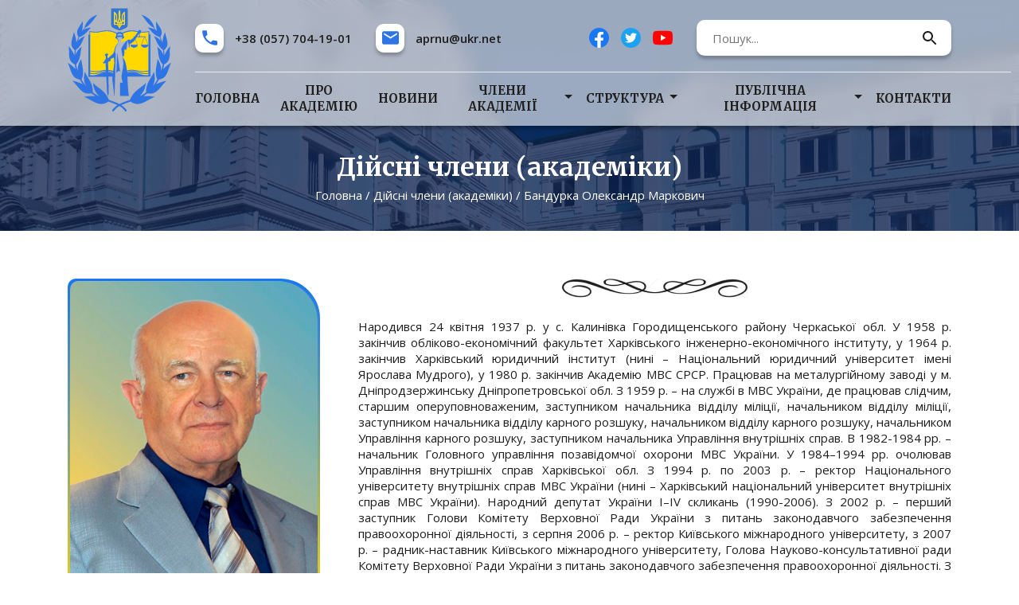

--- FILE ---
content_type: text/html; charset=UTF-8
request_url: https://nals.com.ua/academics/bandurka_o_m
body_size: 90266
content:
<!doctype html>
<html lang="uk">
<head>
<meta charset="UTF-8">
<meta name="viewport" content="width=device-width, initial-scale=1">
<link rel="profile" href="https://gmpg.org/xfn/11">
<link rel="preconnect" href="https://fonts.googleapis.com">
<link rel="preconnect" href="https://fonts.gstatic.com" crossorigin>
<link href="https://fonts.googleapis.com/css2?family=Merriweather:ital,wght@0,700;1,700&family=Open+Sans:ital,wght@0,300;0,400;0,500;0,600;0,700;0,800;1,300;1,400;1,500;1,600;1,700;1,800&display=swap" rel="stylesheet">
<meta name='robots' content='index, follow, max-image-preview:large, max-snippet:-1, max-video-preview:-1' />
<!-- This site is optimized with the Yoast SEO plugin v26.7 - https://yoast.com/wordpress/plugins/seo/ -->
<title>Бандурка Олександр Маркович - Національна академія правових наук України</title>
<link rel="canonical" href="https://nals.com.ua/academics/bandurka_o_m/" />
<meta property="og:locale" content="uk_UA" />
<meta property="og:type" content="article" />
<meta property="og:title" content="Бандурка Олександр Маркович - Національна академія правових наук України" />
<meta property="og:description" content="Народився 24 квітня 1937 р. у с. Калинівка Городищенського району Черкаської обл. У 1958 р. закінчив обліково-економічний факультет Харківського інженерно-економічного інституту, у 1964 р. закінчив Харківський юридичний інститут (нині – Національний юридичний університет імені Ярослава Мудрого), у 1980 р. закінчив Академію МВС СРСР. Працював на металургійному заводі у м. Дніпродзержинську Дніпропетровської обл. З 1959 р. [&hellip;]" />
<meta property="og:url" content="https://nals.com.ua/academics/bandurka_o_m/" />
<meta property="og:site_name" content="Національна академія правових наук України" />
<meta property="article:publisher" content="https://www.facebook.com/naprnu" />
<meta property="article:modified_time" content="2025-10-14T08:42:15+00:00" />
<meta property="og:image" content="https://nals.com.ua/wp-content/uploads/2023/06/bandurka-o.-m-2.jpg" />
<meta property="og:image:width" content="359" />
<meta property="og:image:height" content="500" />
<meta property="og:image:type" content="image/jpeg" />
<meta name="twitter:card" content="summary_large_image" />
<meta name="twitter:site" content="@naprnu" />
<meta name="twitter:label1" content="Прибл. час читання" />
<meta name="twitter:data1" content="5 хвилин" />
<script type="application/ld+json" class="yoast-schema-graph">{"@context":"https://schema.org","@graph":[{"@type":"WebPage","@id":"https://nals.com.ua/academics/bandurka_o_m/","url":"https://nals.com.ua/academics/bandurka_o_m/","name":"Бандурка Олександр Маркович - Національна академія правових наук України","isPartOf":{"@id":"https://nals.com.ua/#website"},"primaryImageOfPage":{"@id":"https://nals.com.ua/academics/bandurka_o_m/#primaryimage"},"image":{"@id":"https://nals.com.ua/academics/bandurka_o_m/#primaryimage"},"thumbnailUrl":"https://nals.com.ua/wp-content/uploads/2023/06/bandurka-o.-m-2.jpg","datePublished":"2023-04-20T14:38:05+00:00","dateModified":"2025-10-14T08:42:15+00:00","breadcrumb":{"@id":"https://nals.com.ua/academics/bandurka_o_m/#breadcrumb"},"inLanguage":"uk","potentialAction":[{"@type":"ReadAction","target":["https://nals.com.ua/academics/bandurka_o_m/"]}]},{"@type":"ImageObject","inLanguage":"uk","@id":"https://nals.com.ua/academics/bandurka_o_m/#primaryimage","url":"https://nals.com.ua/wp-content/uploads/2023/06/bandurka-o.-m-2.jpg","contentUrl":"https://nals.com.ua/wp-content/uploads/2023/06/bandurka-o.-m-2.jpg","width":359,"height":500},{"@type":"BreadcrumbList","@id":"https://nals.com.ua/academics/bandurka_o_m/#breadcrumb","itemListElement":[{"@type":"ListItem","position":1,"name":"Головна","item":"https://nals.com.ua/"},{"@type":"ListItem","position":2,"name":"Дійсні члени (академіки)","item":"https://nals.com.ua/cat_academy_members/dijsni-chleny-akademiky/"},{"@type":"ListItem","position":3,"name":"Бандурка Олександр Маркович"}]},{"@type":"WebSite","@id":"https://nals.com.ua/#website","url":"https://nals.com.ua/","name":"Національна академія правових наук України","description":"","publisher":{"@id":"https://nals.com.ua/#organization"},"potentialAction":[{"@type":"SearchAction","target":{"@type":"EntryPoint","urlTemplate":"https://nals.com.ua/?s={search_term_string}"},"query-input":{"@type":"PropertyValueSpecification","valueRequired":true,"valueName":"search_term_string"}}],"inLanguage":"uk"},{"@type":"Organization","@id":"https://nals.com.ua/#organization","name":"Національна академія правових наук України","url":"https://nals.com.ua/","logo":{"@type":"ImageObject","inLanguage":"uk","@id":"https://nals.com.ua/#/schema/logo/image/","url":"https://nals.com.ua/wp-content/uploads/2023/04/aprnu.svg","contentUrl":"https://nals.com.ua/wp-content/uploads/2023/04/aprnu.svg","width":154,"height":154,"caption":"Національна академія правових наук України"},"image":{"@id":"https://nals.com.ua/#/schema/logo/image/"},"sameAs":["https://www.facebook.com/naprnu","https://x.com/naprnu","https://www.youtube.com/channel/UCHwl1NZ7xxN2Ogzo_1VsdgQ"]}]}</script>
<!-- / Yoast SEO plugin. -->
<link rel='dns-prefetch' href='//www.googletagmanager.com' />
<link rel="alternate" type="application/rss+xml" title="Національна академія правових наук України &raquo; стрічка" href="https://nals.com.ua/feed/" />
<link rel="alternate" type="application/rss+xml" title="Національна академія правових наук України &raquo; Канал коментарів" href="https://nals.com.ua/comments/feed/" />
<link rel="alternate" title="oEmbed (JSON)" type="application/json+oembed" href="https://nals.com.ua/wp-json/oembed/1.0/embed?url=https%3A%2F%2Fnals.com.ua%2Facademics%2Fbandurka_o_m" />
<link rel="alternate" title="oEmbed (XML)" type="text/xml+oembed" href="https://nals.com.ua/wp-json/oembed/1.0/embed?url=https%3A%2F%2Fnals.com.ua%2Facademics%2Fbandurka_o_m&#038;format=xml" />
<style id='wp-img-auto-sizes-contain-inline-css'>
img:is([sizes=auto i],[sizes^="auto," i]){contain-intrinsic-size:3000px 1500px}
/*# sourceURL=wp-img-auto-sizes-contain-inline-css */
</style>
<style id='wp-emoji-styles-inline-css'>
img.wp-smiley, img.emoji {
display: inline !important;
border: none !important;
box-shadow: none !important;
height: 1em !important;
width: 1em !important;
margin: 0 0.07em !important;
vertical-align: -0.1em !important;
background: none !important;
padding: 0 !important;
}
/*# sourceURL=wp-emoji-styles-inline-css */
</style>
<style id='wp-block-library-inline-css'>
:root{--wp-block-synced-color:#7a00df;--wp-block-synced-color--rgb:122,0,223;--wp-bound-block-color:var(--wp-block-synced-color);--wp-editor-canvas-background:#ddd;--wp-admin-theme-color:#007cba;--wp-admin-theme-color--rgb:0,124,186;--wp-admin-theme-color-darker-10:#006ba1;--wp-admin-theme-color-darker-10--rgb:0,107,160.5;--wp-admin-theme-color-darker-20:#005a87;--wp-admin-theme-color-darker-20--rgb:0,90,135;--wp-admin-border-width-focus:2px}@media (min-resolution:192dpi){:root{--wp-admin-border-width-focus:1.5px}}.wp-element-button{cursor:pointer}:root .has-very-light-gray-background-color{background-color:#eee}:root .has-very-dark-gray-background-color{background-color:#313131}:root .has-very-light-gray-color{color:#eee}:root .has-very-dark-gray-color{color:#313131}:root .has-vivid-green-cyan-to-vivid-cyan-blue-gradient-background{background:linear-gradient(135deg,#00d084,#0693e3)}:root .has-purple-crush-gradient-background{background:linear-gradient(135deg,#34e2e4,#4721fb 50%,#ab1dfe)}:root .has-hazy-dawn-gradient-background{background:linear-gradient(135deg,#faaca8,#dad0ec)}:root .has-subdued-olive-gradient-background{background:linear-gradient(135deg,#fafae1,#67a671)}:root .has-atomic-cream-gradient-background{background:linear-gradient(135deg,#fdd79a,#004a59)}:root .has-nightshade-gradient-background{background:linear-gradient(135deg,#330968,#31cdcf)}:root .has-midnight-gradient-background{background:linear-gradient(135deg,#020381,#2874fc)}:root{--wp--preset--font-size--normal:16px;--wp--preset--font-size--huge:42px}.has-regular-font-size{font-size:1em}.has-larger-font-size{font-size:2.625em}.has-normal-font-size{font-size:var(--wp--preset--font-size--normal)}.has-huge-font-size{font-size:var(--wp--preset--font-size--huge)}.has-text-align-center{text-align:center}.has-text-align-left{text-align:left}.has-text-align-right{text-align:right}.has-fit-text{white-space:nowrap!important}#end-resizable-editor-section{display:none}.aligncenter{clear:both}.items-justified-left{justify-content:flex-start}.items-justified-center{justify-content:center}.items-justified-right{justify-content:flex-end}.items-justified-space-between{justify-content:space-between}.screen-reader-text{border:0;clip-path:inset(50%);height:1px;margin:-1px;overflow:hidden;padding:0;position:absolute;width:1px;word-wrap:normal!important}.screen-reader-text:focus{background-color:#ddd;clip-path:none;color:#444;display:block;font-size:1em;height:auto;left:5px;line-height:normal;padding:15px 23px 14px;text-decoration:none;top:5px;width:auto;z-index:100000}html :where(.has-border-color){border-style:solid}html :where([style*=border-top-color]){border-top-style:solid}html :where([style*=border-right-color]){border-right-style:solid}html :where([style*=border-bottom-color]){border-bottom-style:solid}html :where([style*=border-left-color]){border-left-style:solid}html :where([style*=border-width]){border-style:solid}html :where([style*=border-top-width]){border-top-style:solid}html :where([style*=border-right-width]){border-right-style:solid}html :where([style*=border-bottom-width]){border-bottom-style:solid}html :where([style*=border-left-width]){border-left-style:solid}html :where(img[class*=wp-image-]){height:auto;max-width:100%}:where(figure){margin:0 0 1em}html :where(.is-position-sticky){--wp-admin--admin-bar--position-offset:var(--wp-admin--admin-bar--height,0px)}@media screen and (max-width:600px){html :where(.is-position-sticky){--wp-admin--admin-bar--position-offset:0px}}
/*# sourceURL=wp-block-library-inline-css */
</style><style id='global-styles-inline-css'>
:root{--wp--preset--aspect-ratio--square: 1;--wp--preset--aspect-ratio--4-3: 4/3;--wp--preset--aspect-ratio--3-4: 3/4;--wp--preset--aspect-ratio--3-2: 3/2;--wp--preset--aspect-ratio--2-3: 2/3;--wp--preset--aspect-ratio--16-9: 16/9;--wp--preset--aspect-ratio--9-16: 9/16;--wp--preset--color--black: #000000;--wp--preset--color--cyan-bluish-gray: #abb8c3;--wp--preset--color--white: #ffffff;--wp--preset--color--pale-pink: #f78da7;--wp--preset--color--vivid-red: #cf2e2e;--wp--preset--color--luminous-vivid-orange: #ff6900;--wp--preset--color--luminous-vivid-amber: #fcb900;--wp--preset--color--light-green-cyan: #7bdcb5;--wp--preset--color--vivid-green-cyan: #00d084;--wp--preset--color--pale-cyan-blue: #8ed1fc;--wp--preset--color--vivid-cyan-blue: #0693e3;--wp--preset--color--vivid-purple: #9b51e0;--wp--preset--gradient--vivid-cyan-blue-to-vivid-purple: linear-gradient(135deg,rgb(6,147,227) 0%,rgb(155,81,224) 100%);--wp--preset--gradient--light-green-cyan-to-vivid-green-cyan: linear-gradient(135deg,rgb(122,220,180) 0%,rgb(0,208,130) 100%);--wp--preset--gradient--luminous-vivid-amber-to-luminous-vivid-orange: linear-gradient(135deg,rgb(252,185,0) 0%,rgb(255,105,0) 100%);--wp--preset--gradient--luminous-vivid-orange-to-vivid-red: linear-gradient(135deg,rgb(255,105,0) 0%,rgb(207,46,46) 100%);--wp--preset--gradient--very-light-gray-to-cyan-bluish-gray: linear-gradient(135deg,rgb(238,238,238) 0%,rgb(169,184,195) 100%);--wp--preset--gradient--cool-to-warm-spectrum: linear-gradient(135deg,rgb(74,234,220) 0%,rgb(151,120,209) 20%,rgb(207,42,186) 40%,rgb(238,44,130) 60%,rgb(251,105,98) 80%,rgb(254,248,76) 100%);--wp--preset--gradient--blush-light-purple: linear-gradient(135deg,rgb(255,206,236) 0%,rgb(152,150,240) 100%);--wp--preset--gradient--blush-bordeaux: linear-gradient(135deg,rgb(254,205,165) 0%,rgb(254,45,45) 50%,rgb(107,0,62) 100%);--wp--preset--gradient--luminous-dusk: linear-gradient(135deg,rgb(255,203,112) 0%,rgb(199,81,192) 50%,rgb(65,88,208) 100%);--wp--preset--gradient--pale-ocean: linear-gradient(135deg,rgb(255,245,203) 0%,rgb(182,227,212) 50%,rgb(51,167,181) 100%);--wp--preset--gradient--electric-grass: linear-gradient(135deg,rgb(202,248,128) 0%,rgb(113,206,126) 100%);--wp--preset--gradient--midnight: linear-gradient(135deg,rgb(2,3,129) 0%,rgb(40,116,252) 100%);--wp--preset--font-size--small: 13px;--wp--preset--font-size--medium: 20px;--wp--preset--font-size--large: 36px;--wp--preset--font-size--x-large: 42px;--wp--preset--spacing--20: 0.44rem;--wp--preset--spacing--30: 0.67rem;--wp--preset--spacing--40: 1rem;--wp--preset--spacing--50: 1.5rem;--wp--preset--spacing--60: 2.25rem;--wp--preset--spacing--70: 3.38rem;--wp--preset--spacing--80: 5.06rem;--wp--preset--shadow--natural: 6px 6px 9px rgba(0, 0, 0, 0.2);--wp--preset--shadow--deep: 12px 12px 50px rgba(0, 0, 0, 0.4);--wp--preset--shadow--sharp: 6px 6px 0px rgba(0, 0, 0, 0.2);--wp--preset--shadow--outlined: 6px 6px 0px -3px rgb(255, 255, 255), 6px 6px rgb(0, 0, 0);--wp--preset--shadow--crisp: 6px 6px 0px rgb(0, 0, 0);}:where(.is-layout-flex){gap: 0.5em;}:where(.is-layout-grid){gap: 0.5em;}body .is-layout-flex{display: flex;}.is-layout-flex{flex-wrap: wrap;align-items: center;}.is-layout-flex > :is(*, div){margin: 0;}body .is-layout-grid{display: grid;}.is-layout-grid > :is(*, div){margin: 0;}:where(.wp-block-columns.is-layout-flex){gap: 2em;}:where(.wp-block-columns.is-layout-grid){gap: 2em;}:where(.wp-block-post-template.is-layout-flex){gap: 1.25em;}:where(.wp-block-post-template.is-layout-grid){gap: 1.25em;}.has-black-color{color: var(--wp--preset--color--black) !important;}.has-cyan-bluish-gray-color{color: var(--wp--preset--color--cyan-bluish-gray) !important;}.has-white-color{color: var(--wp--preset--color--white) !important;}.has-pale-pink-color{color: var(--wp--preset--color--pale-pink) !important;}.has-vivid-red-color{color: var(--wp--preset--color--vivid-red) !important;}.has-luminous-vivid-orange-color{color: var(--wp--preset--color--luminous-vivid-orange) !important;}.has-luminous-vivid-amber-color{color: var(--wp--preset--color--luminous-vivid-amber) !important;}.has-light-green-cyan-color{color: var(--wp--preset--color--light-green-cyan) !important;}.has-vivid-green-cyan-color{color: var(--wp--preset--color--vivid-green-cyan) !important;}.has-pale-cyan-blue-color{color: var(--wp--preset--color--pale-cyan-blue) !important;}.has-vivid-cyan-blue-color{color: var(--wp--preset--color--vivid-cyan-blue) !important;}.has-vivid-purple-color{color: var(--wp--preset--color--vivid-purple) !important;}.has-black-background-color{background-color: var(--wp--preset--color--black) !important;}.has-cyan-bluish-gray-background-color{background-color: var(--wp--preset--color--cyan-bluish-gray) !important;}.has-white-background-color{background-color: var(--wp--preset--color--white) !important;}.has-pale-pink-background-color{background-color: var(--wp--preset--color--pale-pink) !important;}.has-vivid-red-background-color{background-color: var(--wp--preset--color--vivid-red) !important;}.has-luminous-vivid-orange-background-color{background-color: var(--wp--preset--color--luminous-vivid-orange) !important;}.has-luminous-vivid-amber-background-color{background-color: var(--wp--preset--color--luminous-vivid-amber) !important;}.has-light-green-cyan-background-color{background-color: var(--wp--preset--color--light-green-cyan) !important;}.has-vivid-green-cyan-background-color{background-color: var(--wp--preset--color--vivid-green-cyan) !important;}.has-pale-cyan-blue-background-color{background-color: var(--wp--preset--color--pale-cyan-blue) !important;}.has-vivid-cyan-blue-background-color{background-color: var(--wp--preset--color--vivid-cyan-blue) !important;}.has-vivid-purple-background-color{background-color: var(--wp--preset--color--vivid-purple) !important;}.has-black-border-color{border-color: var(--wp--preset--color--black) !important;}.has-cyan-bluish-gray-border-color{border-color: var(--wp--preset--color--cyan-bluish-gray) !important;}.has-white-border-color{border-color: var(--wp--preset--color--white) !important;}.has-pale-pink-border-color{border-color: var(--wp--preset--color--pale-pink) !important;}.has-vivid-red-border-color{border-color: var(--wp--preset--color--vivid-red) !important;}.has-luminous-vivid-orange-border-color{border-color: var(--wp--preset--color--luminous-vivid-orange) !important;}.has-luminous-vivid-amber-border-color{border-color: var(--wp--preset--color--luminous-vivid-amber) !important;}.has-light-green-cyan-border-color{border-color: var(--wp--preset--color--light-green-cyan) !important;}.has-vivid-green-cyan-border-color{border-color: var(--wp--preset--color--vivid-green-cyan) !important;}.has-pale-cyan-blue-border-color{border-color: var(--wp--preset--color--pale-cyan-blue) !important;}.has-vivid-cyan-blue-border-color{border-color: var(--wp--preset--color--vivid-cyan-blue) !important;}.has-vivid-purple-border-color{border-color: var(--wp--preset--color--vivid-purple) !important;}.has-vivid-cyan-blue-to-vivid-purple-gradient-background{background: var(--wp--preset--gradient--vivid-cyan-blue-to-vivid-purple) !important;}.has-light-green-cyan-to-vivid-green-cyan-gradient-background{background: var(--wp--preset--gradient--light-green-cyan-to-vivid-green-cyan) !important;}.has-luminous-vivid-amber-to-luminous-vivid-orange-gradient-background{background: var(--wp--preset--gradient--luminous-vivid-amber-to-luminous-vivid-orange) !important;}.has-luminous-vivid-orange-to-vivid-red-gradient-background{background: var(--wp--preset--gradient--luminous-vivid-orange-to-vivid-red) !important;}.has-very-light-gray-to-cyan-bluish-gray-gradient-background{background: var(--wp--preset--gradient--very-light-gray-to-cyan-bluish-gray) !important;}.has-cool-to-warm-spectrum-gradient-background{background: var(--wp--preset--gradient--cool-to-warm-spectrum) !important;}.has-blush-light-purple-gradient-background{background: var(--wp--preset--gradient--blush-light-purple) !important;}.has-blush-bordeaux-gradient-background{background: var(--wp--preset--gradient--blush-bordeaux) !important;}.has-luminous-dusk-gradient-background{background: var(--wp--preset--gradient--luminous-dusk) !important;}.has-pale-ocean-gradient-background{background: var(--wp--preset--gradient--pale-ocean) !important;}.has-electric-grass-gradient-background{background: var(--wp--preset--gradient--electric-grass) !important;}.has-midnight-gradient-background{background: var(--wp--preset--gradient--midnight) !important;}.has-small-font-size{font-size: var(--wp--preset--font-size--small) !important;}.has-medium-font-size{font-size: var(--wp--preset--font-size--medium) !important;}.has-large-font-size{font-size: var(--wp--preset--font-size--large) !important;}.has-x-large-font-size{font-size: var(--wp--preset--font-size--x-large) !important;}
/*# sourceURL=global-styles-inline-css */
</style>
<style id='classic-theme-styles-inline-css'>
/*! This file is auto-generated */
.wp-block-button__link{color:#fff;background-color:#32373c;border-radius:9999px;box-shadow:none;text-decoration:none;padding:calc(.667em + 2px) calc(1.333em + 2px);font-size:1.125em}.wp-block-file__button{background:#32373c;color:#fff;text-decoration:none}
/*# sourceURL=/wp-includes/css/classic-themes.min.css */
</style>
<!-- <link rel='stylesheet' id='contact-form-7-css' href='https://nals.com.ua/wp-content/plugins/contact-form-7/includes/css/styles.css?ver=6.1.4' media='all' /> -->
<!-- <link rel='stylesheet' id='aprnu-bootstrap-css' href='https://nals.com.ua/wp-content/themes/aprnu/css/bootstrap-grid.css?ver=5.2.4' media='all' /> -->
<!-- <link rel='stylesheet' id='aprnu-owlcss-css' href='https://nals.com.ua/wp-content/themes/aprnu/css/owl.carousel.min.css?ver=2.3.4' media='all' /> -->
<!-- <link rel='stylesheet' id='aprnu-fancyboxcss-css' href='https://nals.com.ua/wp-content/themes/aprnu/css/fancybox.css?ver=5.0.0' media='all' /> -->
<!-- <link rel='stylesheet' id='aprnu-animatecss-css' href='https://nals.com.ua/wp-content/themes/aprnu/css/animate.css?ver=1.2.1' media='all' /> -->
<!-- <link rel='stylesheet' id='aprnu-style-css' href='https://nals.com.ua/wp-content/themes/aprnu/style.css?ver=1.0.0' media='all' /> -->
<link rel="stylesheet" type="text/css" href="//nals.com.ua/wp-content/cache/wpfc-minified/d3sumsgt/8bsaw.css" media="all"/>
<script src="https://nals.com.ua/wp-content/themes/aprnu/js/jquery-3.6.4.min.js" id="jquery-js"></script>
<!-- Початок фрагмента тегу Google (gtag.js), доданого за допомогою Site Kit -->
<!-- Фрагмент Google Analytics, доданий Site Kit -->
<script src="https://www.googletagmanager.com/gtag/js?id=GT-MB8RP698" id="google_gtagjs-js" async></script>
<script id="google_gtagjs-js-after">
window.dataLayer = window.dataLayer || [];function gtag(){dataLayer.push(arguments);}
gtag("set","linker",{"domains":["nals.com.ua"]});
gtag("js", new Date());
gtag("set", "developer_id.dZTNiMT", true);
gtag("config", "GT-MB8RP698", {"googlesitekit_post_type":"academy_members"});
window._googlesitekit = window._googlesitekit || {}; window._googlesitekit.throttledEvents = []; window._googlesitekit.gtagEvent = (name, data) => { var key = JSON.stringify( { name, data } ); if ( !! window._googlesitekit.throttledEvents[ key ] ) { return; } window._googlesitekit.throttledEvents[ key ] = true; setTimeout( () => { delete window._googlesitekit.throttledEvents[ key ]; }, 5 ); gtag( "event", name, { ...data, event_source: "site-kit" } ); }; 
//# sourceURL=google_gtagjs-js-after
</script>
<link rel="https://api.w.org/" href="https://nals.com.ua/wp-json/" /><link rel="alternate" title="JSON" type="application/json" href="https://nals.com.ua/wp-json/wp/v2/academy_members/207" /><link rel="EditURI" type="application/rsd+xml" title="RSD" href="https://nals.com.ua/xmlrpc.php?rsd" />
<meta name="generator" content="WordPress 6.9" />
<link rel='shortlink' href='https://nals.com.ua/?p=207' />
<meta name="generator" content="Site Kit by Google 1.170.0" /><meta name="generator" content="Powered by WPBakery Page Builder - drag and drop page builder for WordPress."/>
<link rel="icon" href="https://nals.com.ua/wp-content/uploads/2023/04/aprnu.svg" sizes="32x32" />
<link rel="icon" href="https://nals.com.ua/wp-content/uploads/2023/04/aprnu.svg" sizes="192x192" />
<link rel="apple-touch-icon" href="https://nals.com.ua/wp-content/uploads/2023/04/aprnu.svg" />
<meta name="msapplication-TileImage" content="https://nals.com.ua/wp-content/uploads/2023/04/aprnu.svg" />
<noscript><style> .wpb_animate_when_almost_visible { opacity: 1; }</style></noscript></head>
<body class="wp-singular academy_members-template-default single single-academy_members postid-207 wp-custom-logo wp-theme-aprnu wpb-js-composer js-comp-ver-6.9.0 vc_responsive">
<div class="wrapper">
<header class="header">
<div class="container">
<div class="header-wrap">
<div class="header-logo"><a href="https://nals.com.ua/" class="custom-logo-link" rel="home"><img width="154" height="154" src="https://nals.com.ua/wp-content/uploads/2023/04/aprnu.svg" class="custom-logo" alt="Національна академія правових наук України" decoding="async" /></a></div>
<div class="header-right d-none d-lg-block">
<div class="header-inner">
<div class="header-contacts">
<span class="header-contacts-icon phone"></span>
<a href="tel:+38 (057) 704-19-01">+38 (057) 704-19-01</a>
</div>						<div class="header-contacts">
<span class="header-contacts-icon e-mail"></span>
<a href="mailto:aprnu@ukr.net">aprnu@ukr.net</a>
</div>						<ul class="soc-links header-social"><li><a href="https://www.facebook.com/naprnu" target="_blank"><svg width="25" height="25" viewBox="0 0 25 25" fill="none" xmlns="http://www.w3.org/2000/svg"><g clip-path="url(#clip0_246_2649)"><path d="M25 12.5C25 5.59644 19.4036 0 12.5 0C5.59644 0 0 5.59644 0 12.5C0 18.739 4.57104 23.9104 10.5469 24.8481V16.1133H7.37305V12.5H10.5469V9.7461C10.5469 6.61328 12.4131 4.88281 15.2683 4.88281C16.6355 4.88281 18.0664 5.12695 18.0664 5.12695V8.20313H16.4902C14.9375 8.20313 14.4531 9.16675 14.4531 10.1563V12.5H17.9199L17.3657 16.1133H14.4531V24.8481C20.429 23.9104 25 18.739 25 12.5Z" fill="#1877F2"/><path d="M17.3657 16.1133L17.9199 12.5H14.4531V10.1562C14.4531 9.16772 14.9375 8.20312 16.4902 8.20312H18.0664V5.12695C18.0664 5.12695 16.636 4.88281 15.2683 4.88281C12.4131 4.88281 10.5469 6.61328 10.5469 9.74609V12.5H7.37305V16.1133H10.5469V24.8481C11.8411 25.0506 13.1589 25.0506 14.4531 24.8481V16.1133H17.3657Z" fill="white"/></g><defs><clipPath id="clip0_246_2649"><rect width="25" height="25" fill="white"/></clipPath></defs></svg></a></li><li><a href="https://twitter.com/naprnu" target="_blank"><svg width="25" height="25" viewBox="0 0 25 25" fill="none" xmlns="http://www.w3.org/2000/svg"><rect width="25" height="25" rx="12.5" fill="#1DA1F2"/><path d="M9.7172 18.5714C15.3776 18.5714 18.4736 13.8993 18.4736 9.84768C18.4736 9.71498 18.4736 9.58287 18.4646 9.45136C19.0669 9.01733 19.5868 8.47992 20 7.8643C19.4384 8.11237 18.8425 8.27498 18.2324 8.34669C18.8749 7.96356 19.3557 7.36087 19.5854 6.65084C18.9813 7.00801 18.3204 7.2597 17.6312 7.39505C17.1672 6.9035 16.5535 6.57801 15.8851 6.46895C15.2167 6.35988 14.5309 6.47332 13.9337 6.79172C13.3366 7.11011 12.8614 7.61571 12.5817 8.23027C12.302 8.84483 12.2335 9.53409 12.3866 10.1914C11.1631 10.1302 9.9661 9.81345 8.87341 9.26157C7.78072 8.7097 6.81673 7.93507 6.044 6.98798C5.65046 7.66295 5.52992 8.46198 5.70694 9.22238C5.88395 9.98278 6.34521 10.6474 6.9968 11.0809C6.50702 11.0666 6.0279 10.9349 5.6 10.6971V10.736C5.60019 11.4438 5.84616 12.1299 6.29617 12.6777C6.74618 13.2255 7.37254 13.6013 8.069 13.7415C7.61593 13.8646 7.14055 13.8826 6.6794 13.7941C6.87613 14.4033 7.25902 14.936 7.77452 15.3178C8.29003 15.6995 8.91239 15.9112 9.5546 15.9234C8.91652 16.423 8.18582 16.7925 7.4043 17.0105C6.62277 17.2286 5.80576 17.291 5 17.1942C6.4074 18.094 8.04495 18.5712 9.7172 18.5691" fill="white"/></svg></a></li><li><a href="https://www.youtube.com/channel/UCHwl1NZ7xxN2Ogzo_1VsdgQ" target="_blank"><svg width="25" height="25" viewBox="0 0 25 25" fill="none" xmlns="http://www.w3.org/2000/svg"><g clip-path="url(#clip0_246_2651)"><path d="M24.5017 6.44324C24.3603 5.91138 24.0818 5.42597 23.6939 5.03559C23.306 4.64521 22.8224 4.36355 22.2915 4.21881C20.3369 3.69324 12.5244 3.69324 12.5244 3.69324C12.5244 3.69324 4.71191 3.69324 2.75737 4.21881C2.22642 4.36355 1.74281 4.64521 1.35492 5.03559C0.967035 5.42597 0.688482 5.91138 0.547141 6.44324C0.0244141 8.4063 0.0244141 12.5001 0.0244141 12.5001C0.0244141 12.5001 0.0244141 16.5938 0.547141 18.5569C0.688482 19.0887 0.967035 19.5741 1.35492 19.9645C1.74281 20.3549 2.22642 20.6366 2.75737 20.7813C4.71191 21.3069 12.5244 21.3069 12.5244 21.3069C12.5244 21.3069 20.3369 21.3069 22.2915 20.7813C22.8224 20.6366 23.306 20.3549 23.6939 19.9645C24.0818 19.5741 24.3603 19.0887 24.5017 18.5569C25.0244 16.5938 25.0244 12.5001 25.0244 12.5001C25.0244 12.5001 25.0244 8.4063 24.5017 6.44324Z" fill="#FF0302"/><path d="M9.96777 16.2174V8.78271L16.5019 12.5L9.96777 16.2174Z" fill="#FEFEFE"/></g><defs><clipPath id="clip0_246_2651"><rect width="25" height="25" fill="white"/></clipPath></defs></svg></a></li></ul>						<div class="header-search"><form role="search" method="get" class="search-form" action="https://nals.com.ua/">
<input type="search" class="search-field" placeholder="Пошук..." value="" name="s" />
<input type="submit" class="search-submit" />
</form></div>
</div>
<ul id="menu-main-menu" class="main-menu"><li id="menu-item-30" class="menu-item menu-item-type-post_type menu-item-object-page menu-item-home menu-item-30"><a href="https://nals.com.ua/">Головна</a></li>
<li id="menu-item-18" class="menu-item menu-item-type-post_type menu-item-object-page menu-item-18"><a href="https://nals.com.ua/history/">Про академію</a></li>
<li id="menu-item-31" class="menu-item menu-item-type-taxonomy menu-item-object-category menu-item-31"><a href="https://nals.com.ua/news/">Новини</a></li>
<li id="menu-item-46" class="noActive menu-item menu-item-type-custom menu-item-object-custom menu-item-has-children menu-item-46"><a href="#">Члени академії</a>
<ul class="sub-menu">
<li id="menu-item-215" class="menu-item menu-item-type-post_type menu-item-object-page menu-item-215"><a href="https://nals.com.ua/academics/">Дійсні члени (академіки)</a></li>
<li id="menu-item-228" class="menu-item menu-item-type-post_type menu-item-object-page menu-item-228"><a href="https://nals.com.ua/correspondent_members/">Члени-кореспонденти</a></li>
<li id="menu-item-4996" class="menu-item menu-item-type-post_type menu-item-object-page menu-item-4996"><a href="https://nals.com.ua/foreign_members/">Іноземні члени</a></li>
<li id="menu-item-226" class="menu-item menu-item-type-post_type menu-item-object-page menu-item-226"><a href="https://nals.com.ua/members_of_the_academy_since_1993/">Сторінка світлої пам’яті</a></li>
</ul>
</li>
<li id="menu-item-47" class="noActive menu-item menu-item-type-custom menu-item-object-custom menu-item-has-children menu-item-47"><a href="#">Структура</a>
<ul class="sub-menu">
<li id="menu-item-48" class="menu-item menu-item-type-custom menu-item-object-custom menu-item-48"><a href="https://nals.com.ua/kerivnycztvo-naprn-ukrayiny/">Керівництво</a></li>
<li id="menu-item-49" class="menu-item menu-item-type-custom menu-item-object-custom menu-item-49"><a href="https://nals.com.ua/prezydiya-naprn-ukrayiny/">Президія</a></li>
<li id="menu-item-323" class="menu-item menu-item-type-post_type menu-item-object-page menu-item-323"><a href="https://nals.com.ua/aparat-prezydiyi/">Апарат президії</a></li>
<li id="menu-item-4120" class="menu-item menu-item-type-post_type menu-item-object-page menu-item-4120"><a href="https://nals.com.ua/koordynaczijna-rada-naprn-ukrayiny/">Координаційна рада</a></li>
<li id="menu-item-52" class="noActive menu-item menu-item-type-custom menu-item-object-custom menu-item-has-children menu-item-52"><a href="#">Відділення</a>
<ul class="sub-menu">
<li id="menu-item-53" class="menu-item menu-item-type-custom menu-item-object-custom menu-item-53"><a href="https://nals.com.ua/viddilennya-teoriyi-ta-istoriyi-derzhavy-i-prava/">Теорії та історії держави і права</a></li>
<li id="menu-item-54" class="menu-item menu-item-type-custom menu-item-object-custom menu-item-54"><a href="https://nals.com.ua/viddilennya-derzhavno-pravovyh-nauk-i-mizhnarodnogo-prava/">Державно-правових наук і міжнародного права</a></li>
<li id="menu-item-55" class="menu-item menu-item-type-custom menu-item-object-custom menu-item-55"><a href="https://nals.com.ua/viddilennya-czyvilno-pravovyh-nauk/">Цивільно-правових наук</a></li>
<li id="menu-item-56" class="menu-item menu-item-type-custom menu-item-object-custom menu-item-56"><a href="https://nals.com.ua/viddilennya-ekologichnogo-gospodarskogo-ta-agrarnogo-prava/">Екологічного, господарського та аграрного права</a></li>
<li id="menu-item-57" class="menu-item menu-item-type-custom menu-item-object-custom menu-item-57"><a href="https://nals.com.ua/viddilennya-kryminalno-pravovyh-nauk/">Кримінально-правових наук</a></li>
</ul>
</li>
<li id="menu-item-58" class="noActive menu-item menu-item-type-custom menu-item-object-custom menu-item-has-children menu-item-58"><a href="#">Наукові установи</a>
<ul class="sub-menu">
<li id="menu-item-59" class="menu-item menu-item-type-custom menu-item-object-custom menu-item-59"><a href="https://nals.com.ua/naukovo-doslidnyj-instytut-vyvchennya-problem-zlochynnosti-imeni-akademika-v-v-stashysa-naprn-ukrayiny/">НДІ вивчення проблем злочинності імені  академіка В. В. Сташиса</a></li>
<li id="menu-item-60" class="menu-item menu-item-type-custom menu-item-object-custom menu-item-60"><a href="https://nals.com.ua/naukovo-doslidnyj-instytut-pryvatnogo-prava-i-pidpryyemnycztva-imeni-akademika-f-g-burchaka-naprn-ukrayiny/">НДІ приватного права і підприємництва імені академіка Ф. Г. Бурчака</a></li>
<li id="menu-item-61" class="menu-item menu-item-type-custom menu-item-object-custom menu-item-61"><a href="https://nals.com.ua/naukovo-doslidnyj-instytut-derzhavnogo-budivnycztva-ta-misczevogo-samovryaduvannya-naprn-ukrayiny/">НДІ державного будівництва та місцевого самоврядування</a></li>
<li id="menu-item-63" class="menu-item menu-item-type-custom menu-item-object-custom menu-item-63"><a href="https://nals.com.ua/derzhavna-naukova-ustanova-instytut-informacziyi-bezpeky-i-prava-naprn-ukrayiny/">ДНУ &#8220;Інститут інформації, безпеки і права НАПрН України&#8221;</a></li>
<li id="menu-item-64" class="menu-item menu-item-type-custom menu-item-object-custom menu-item-64"><a href="https://nals.com.ua/naukovo-doslidnyj-instytut-intelektualnoyi-vlasnosti-naprn-ukrayiny/">НДІ інтелектуальної власності</a></li>
<li id="menu-item-65" class="menu-item menu-item-type-custom menu-item-object-custom menu-item-65"><a href="https://nals.com.ua/naukovo-doslidnyj-instytut-pravovogo-zabezpechennya-innovaczijnogo-rozvytku-naprn-ukrayiny/">НДІ правового забезпечення інноваційного розвитку</a></li>
</ul>
</li>
<li id="menu-item-67" class="noActive menu-item menu-item-type-custom menu-item-object-custom menu-item-has-children menu-item-67"><a href="#">Регіональні наукові центри</a>
<ul class="sub-menu">
<li id="menu-item-68" class="menu-item menu-item-type-custom menu-item-object-custom menu-item-68"><a href="https://nals.com.ua/doneczkyj-regionalnyj-naukovyj-czentr-naprn-ukrayiny/">Донецький регіональний науковий центр</a></li>
<li id="menu-item-69" class="menu-item menu-item-type-custom menu-item-object-custom menu-item-69"><a href="https://nals.com.ua/zahidnyj-regionalnyj-naukovyj-czentr-naprn-ukrayiny/">Західний регіональний науковий центр</a></li>
<li id="menu-item-70" class="menu-item menu-item-type-custom menu-item-object-custom menu-item-70"><a href="https://nals.com.ua/pivdennyj-regionalnyj-naukovyj-czentr-naprn-ukrayiny/">Південний регіональний науковий центр</a></li>
</ul>
</li>
<li id="menu-item-4448" class="noActive menu-item menu-item-type-custom menu-item-object-custom menu-item-has-children menu-item-4448"><a href="#">Наукові центри</a>
<ul class="sub-menu">
<li id="menu-item-4731" class="menu-item menu-item-type-custom menu-item-object-custom menu-item-4731"><a href="https://nals.com.ua/czentr-pravovoyi-pidtrymky-osib-postrazhdalyh-vnaslidok-vijskovogo-vtorgnennya-naczionalnoyi-akademiyi-pravovyh-nauk-ukrayiny-ta-derzhavnogo-vyshhogo-navchalnogo-zakladu-uzhgorodskyj-naczionaln/">Центр правової підтримки осіб, постраждалих внаслідок військового вторгнення</a></li>
<li id="menu-item-4502" class="menu-item menu-item-type-custom menu-item-object-custom menu-item-4502"><a href="https://nals.com.ua/czentr-pravnychoyi-terminologiyi/">Центр правничої термінології</a></li>
<li id="menu-item-4507" class="menu-item menu-item-type-custom menu-item-object-custom menu-item-4507"><a href="https://nals.com.ua/naukovyj-czentr-ukrayinskoyi-derzhavnosti-imeni-profesora-volodymyra-kulchyczkogo/">Науковий центр Української державності імені професора Володимира Кульчицького</a></li>
</ul>
</li>
<li id="menu-item-51" class="menu-item menu-item-type-custom menu-item-object-custom menu-item-51"><a href="https://nals.com.ua/rada-molodyh-vchenyh-naprn-ukrayiny/">Рада молодих вчених</a></li>
</ul>
</li>
<li id="menu-item-62" class="menu-item menu-item-type-custom menu-item-object-custom menu-item-has-children menu-item-62"><a href="#">Публічна інформація</a>
<ul class="sub-menu">
<li id="menu-item-1653" class="menu-item menu-item-type-post_type menu-item-object-page menu-item-1653"><a href="https://nals.com.ua/spivpraczya-z-nan-ukrayiny/">Співпраця з НАН України</a></li>
<li id="menu-item-2182" class="menu-item menu-item-type-custom menu-item-object-custom menu-item-2182"><a href="https://nals.com.ua/derzhavna-atestacziya/">Державна атестація</a></li>
<li id="menu-item-2533" class="menu-item menu-item-type-post_type menu-item-object-page menu-item-2533"><a href="https://nals.com.ua/vnutrishnij-audyt/">Внутрішній аудит</a></li>
<li id="menu-item-1577" class="menu-item menu-item-type-post_type menu-item-object-page menu-item-1577"><a href="https://nals.com.ua/byudzhetni-zapyty/">Бюджетні запити</a></li>
<li id="menu-item-3577" class="menu-item menu-item-type-post_type menu-item-object-page menu-item-3577"><a href="https://nals.com.ua/spivpraczya-z-napn-ukrayiny/">Співпраця з НАПН України</a></li>
<li id="menu-item-1613" class="menu-item menu-item-type-post_type menu-item-object-page menu-item-1613"><a href="https://nals.com.ua/zvity-pro-naukovu-diyalnist-naprn-ukrayiny/">Звіти про діяльність</a></li>
<li id="menu-item-5076" class="menu-item menu-item-type-post_type menu-item-object-page menu-item-5076"><a href="https://nals.com.ua/zovnishnij-audyt/">Зовнішній аудит</a></li>
<li id="menu-item-1578" class="menu-item menu-item-type-post_type menu-item-object-page menu-item-1578"><a href="https://nals.com.ua/byudzhetni-pasporty/">Бюджетні паспорти</a></li>
<li id="menu-item-1576" class="menu-item menu-item-type-post_type menu-item-object-page menu-item-1576"><a href="https://nals.com.ua/fundamentalni-doslidzhennya/">Тематичні плани</a></li>
<li id="menu-item-1681" class="menu-item menu-item-type-post_type menu-item-object-page menu-item-1681"><a href="https://nals.com.ua/derzhavni-zakupivli/">Державні закупівлі</a></li>
<li id="menu-item-1625" class="menu-item menu-item-type-post_type menu-item-object-page menu-item-1625"><a href="https://nals.com.ua/finansova-zvitnist-naprn-ukrayiny/">Фінансова звітність НАПрН України</a></li>
<li id="menu-item-1624" class="menu-item menu-item-type-post_type menu-item-object-page menu-item-1624"><a href="https://nals.com.ua/finansova-zvitnist-prezydiyi-naprn-ukrayiny/">Фінансова звітність президії НАПрН України</a></li>
<li id="menu-item-1626" class="menu-item menu-item-type-post_type menu-item-object-page menu-item-1626"><a href="https://nals.com.ua/zvity-pro-vytrachannya-byudzhetnyh-koshtiv/">Звіти про витрачання бюджетних коштів</a></li>
<li id="menu-item-5159" class="menu-item menu-item-type-post_type menu-item-object-page menu-item-5159"><a href="https://nals.com.ua/zamishhennya-posad-2/">Заміщення посад</a></li>
<li id="menu-item-1623" class="menu-item menu-item-type-post_type menu-item-object-page menu-item-1623"><a href="https://nals.com.ua/rezultaty-oczinky-efektyvnosti-byudzhetnyh-program/">Результати оцінки ефективності бюджетних програм</a></li>
<li id="menu-item-5887" class="menu-item menu-item-type-post_type menu-item-object-page menu-item-5887"><a href="https://nals.com.ua/oglyad-vytrat-derzhavnogo-byudzhetu-2/">Огляд витрат державного бюджету</a></li>
</ul>
</li>
<li id="menu-item-20" class="menu-item menu-item-type-post_type menu-item-object-page menu-item-20"><a href="https://nals.com.ua/contacts/">Контакти</a></li>
</ul>				</div>
<div class="header-toggle d-lg-none"><button id="menu-toggled"></button></div>
</div>
</div>
</header><!-- #masthead -->
<main class="main-content">
<article id="post-207" class="page-wrapper post-207 academy_members type-academy_members status-publish has-post-thumbnail hentry cat_academy_members-dijsni-chleny-akademiky">
<header class="page-header">
<div class="container">
<h1 class="page-title">
Дійсні члени (академіки)			</h1>
<div class="breadcrumbs" id="breadcrumbs"><span><span><a href="https://nals.com.ua/">Головна</a></span> / <span><a href="https://nals.com.ua/cat_academy_members/dijsni-chleny-akademiky/">Дійсні члени (академіки)</a></span> / <span class="breadcrumb_last" aria-current="page">Бандурка Олександр Маркович</span></span></div>		</div>
</header><!-- .entry-header -->
<div class="page-content academyMebmersSingle section">
<div class="container">
<div class="row">
<div class="col-md-4 pe-md-5 mb-5 mb-md-0">
<div class="academyMebmersSingle-image"><span><img width="359" height="500" src="https://nals.com.ua/wp-content/uploads/2023/06/bandurka-o.-m-2.jpg" class="attachment-post-thumbnail size-post-thumbnail wp-post-image" alt="" decoding="async" fetchpriority="high" srcset="https://nals.com.ua/wp-content/uploads/2023/06/bandurka-o.-m-2.jpg 359w, https://nals.com.ua/wp-content/uploads/2023/06/bandurka-o.-m-2-287x400.jpg 287w" sizes="(max-width: 359px) 100vw, 359px" /></span></div>
<h2 class="academyMebmersSingle-title"><span>Бандурка</span> Олександр Маркович</h2>
<p class="academyMebmersSingle-position">Перший віцепрезидент НАПрН України, дійсний член (академік) НАПрН України, член президії НАПрН України</p>					<p class="academyMebmersSingle-office">Відділення державно-правових наук і міжнародного права</p>				</div>
<div class="col-md-8 ps-md-0">
<div class="academyMebmersSingle-wrap">
<div class="academyMebmersSingle-content"><p>Народився 24 квітня 1937 р. у с. Калинівка Городищенського району Черкаської обл. У 1958 р. закінчив обліково-економічний факультет Харківського інженерно-економічного інституту, у 1964 р. закінчив Харківський юридичний інститут (нині – Національний юридичний університет імені Ярослава Мудрого), у 1980 р. закінчив Академію МВС СРСР. Працював на металургійному заводі у м. Дніпродзержинську Дніпропетровської обл. З 1959 р. – на службі в МВС України, де працював слідчим, старшим оперуповноваженим, заступником начальника відділу міліції, начальником відділу міліції, заступником начальника відділу карного розшуку, начальником відділу карного розшуку, начальником Управління карного розшуку, заступником начальника Управління внутрішніх справ. В 1982-1984 рр. – начальник Головного управління позавідомчої охорони МВС України. У 1984–1994 рр. очолював Управління внутрішніх справ Харківської обл. З 1994 р. по 2003 р. – ректор Національного університету внутрішніх справ МВС України (нині – Харківський національний університет внутрішніх справ МВС України). Народний депутат України І–IV скликань (1990-2006). З 2002 р. – перший заступник Голови Комітету Верховної Ради України з питань законодавчого забезпечення правоохоронної діяльності, з серпня 2006 р. – ректор Київського міжнародного університету, з 2007 р. – радник-наставник Київського міжнародного університету, Голова Науково-консультативної ради Комітету Верховної Ради України з питань законодавчого забезпечення правоохоронної діяльності. З 2010 р. – ректор, з 2012 р. – радник ректора, а з 2016 р. – професор Харківського національного університету внутрішніх справ. З червня 2023 р. – перший віцепрезидент Національної академії правових наук України.</p>
<p>У 1994 р. захистив дисертацію на здобуття наукового ступеня кандидата юридичних наук на тему: «Заходи адміністративного припинення в діяльності міліції» (спеціальність 12.00.07), у 1996 р. – дисертацію на здобуття наукового ступеня доктора юридичних наук на тему: «Основи управління в органах внутрішніх справ України: теорія, досвід, шляхи вдосконалення» (спеціальність 12.00.07). Вчене звання професора присвоєно у 1994 р. Науковий ступінь доктора юридичних наук присуджено у 1996 р. Обраний дійсним членом (академіком) Академії правових наук України (нині – Національна академія правових наук України) у 2000 р.</p>
<p>Основні напрями наукових досліджень – теорія управління; адміністративне право і процес; фінансове право; конституційне право; кримінальне право та кримінологія, кримінально-виконавче право; оперативно-розшукова діяльність; соціальна психологія, психологія особистості, соціологія та психологія управління. Опублікував понад 500 наукових праць, серед яких: «Конфліктологія» (у співавт., 1997), «Основи управління в органах внутрішніх справ» (1999), «Україна на зламі тисячоліть» (у співавт., 2000), «Слідчий – моя професія» (2000), «Професійна етика працівників органів внутрішніх справ» (2001), «Адміністративний процес» (у співавт., 2001), «Логіка» (у співавт., 2001), «Оперативно-розшукова діяльність» (2001), «Юридична деонтологія» (у співавт., 2002), «Проблеми соціальної адаптації неповнолітніх» (у співавт., 2003), «Адміністративна діяльність міліції» : підручник (у співавт., 2003, 2004), «Теорія і практика управління органами внутрішніх справ» (2004), «Екстремальна юридична психологія в діяльності персоналу органів внутрішніх справ України» (у співавт., 2005), «Кримінологія», «Адміністративна діяльність органів внутрішніх справ» (у співавт., 2009), «Протидія злочинності та профілактика злочинів» (у співавт., 2011), «Податкове право» (у співавт., 2011), «Професійна етика працівників міліції» (2011), «Основи управління в органах внутрішніх справ: навчальний посібник» (2011), «Поліція в Україні: історико-правове дослідження (початок XVII ст. – 1917 р.)» : монографія (у співавт., 2012), «Стратегія і тактика протидії злочинності» : монографія (у співавт., 2012), «Теорія і практика оперативно-розшукової діяльності» : монографія (2012), «Правова доктрина України: у 5 т. Т. 2: Публічно-правова доктрина України» (у співавт., 2013 (укр.), 2016 (англ.), «Професійна етика поліцейського» (2016), «Адміністративний кодекс України» : монографія (2019), «Велика українська юридична енциклопедія: у 20 т. Т. 5: Адміністративне право (у співавт., 2020), «Влада в Україні на зламі другого і третього тисячоліть» : монографія (у співавт., 2020), «Правова наука України: сучасний стан, виклики та перспективи розвитку» (у співавт., 2021), «Міністри внутрішніх справ теж люди» : монографія (2020), «Секретарі, наркоми, міністри внутрішніх справ України в 1917-2022 роках» : монографія (2022), «Міліція в Україні в роки німецько-радянської війни та повоєнний період (червень 1941 – березень 1953 рр.): історико-правове дослідження» : монографія (у співавт., 2023), «Безпека дитини: соціально-правове забезпечення» : науково-популярне видання (у співавт., 2023), «Правнича наука та законодавство України: європейський вектор розвитку в умовах воєнного стану : монографія (у співавт., 2023).</p>
<p>Брав участь у розробці та прийнятті Декларації про державний суверенітет України, Акта проголошення незалежності України, Конституції України та інших законопроектів та нормативних актів. Голова редакційної колегії науково-практичного журналу «Наше право», голова редакційної ради наукового журналу «Європейські перспективи», заступник голови редакційної колегії наукового юридичного журналу «Вісник Національної академії правових наук України», член редакційних колегій наукових видань «Віче», «Публічне право», «Право ua.». Науковий консультант Комітету Верховної Ради України з питань правоохоронної діяльності, був членом Науково-консультативної ради при Верховному Суді України.</p>
<p>Президент Кримінологічної асоціації України, Президент Західно-регіональної асоціації клубів ЮНЕСКО. Член спеціалізованих вчених рад Д 64.700.01 та Д 64.700.04 у Харківському національному університеті внутрішніх справ.</p>
<p>Заслужений юрист України (1993), Заслужений працівник МВС СРСР (1978). Почесний працівник МВС України (1992). Нагороджений орденами князя Ярослава Мудрого V та ІV ступенів (1999, 2012), повний кавалер ордена «За заслуги» (1997, 2002, 2004), медаллю «Незалежність України» (2016). Відзначений Почесною відзнакою МВС України «Хрест Слави» (1997), Почесною грамотою Верховної Ради України за особливі заслуги перед Українським народом (2001), Почесною грамотою Кабінету Міністрів України (2002), Юрист-працівник МВС (2012). Всього має 42 державні, урядові та відомчі нагороди України, Польщі, Болгарії, Латвії, Чехії та інших країн. Почесний громадянин м. Харкова, Почесний професор Національного наукового центру «Інститут судових експертиз ім. Засл. проф. М. С. Бокаріуса» Міністерства юстиції України (2023).</p>
</div>
<div class="pageShare">
<span class="pageShare-title">Поділитися:</span>
<ul>
<li><a href="https://www.facebook.com/sharer.php?u=https://nals.com.ua/academics/bandurka_o_m&t=Бандурка Олександр Маркович" target="_blank"><svg width="25" height="25" viewBox="0 0 25 25" fill="none" xmlns="http://www.w3.org/2000/svg"><g clip-path="url(#clip0_246_2649)"><path d="M25 12.5C25 5.59644 19.4036 0 12.5 0C5.59644 0 0 5.59644 0 12.5C0 18.739 4.57104 23.9104 10.5469 24.8481V16.1133H7.37305V12.5H10.5469V9.7461C10.5469 6.61328 12.4131 4.88281 15.2683 4.88281C16.6355 4.88281 18.0664 5.12695 18.0664 5.12695V8.20313H16.4902C14.9375 8.20313 14.4531 9.16675 14.4531 10.1563V12.5H17.9199L17.3657 16.1133H14.4531V24.8481C20.429 23.9104 25 18.739 25 12.5Z" fill="#1877F2"/><path d="M17.3657 16.1133L17.9199 12.5H14.4531V10.1562C14.4531 9.16772 14.9375 8.20312 16.4902 8.20312H18.0664V5.12695C18.0664 5.12695 16.636 4.88281 15.2683 4.88281C12.4131 4.88281 10.5469 6.61328 10.5469 9.74609V12.5H7.37305V16.1133H10.5469V24.8481C11.8411 25.0506 13.1589 25.0506 14.4531 24.8481V16.1133H17.3657Z" fill="white"/></g><defs><clipPath id="clip0_246_2649"><rect width="25" height="25" fill="white"/></clipPath></defs></svg></a></li>
<li><a href="https://t.me/share/url?url=https://nals.com.ua/academics/bandurka_o_m&text=Бандурка Олександр Маркович" target="_blank"><svg width="25" height="25" viewBox="0 0 25 25" fill="none" xmlns="http://www.w3.org/2000/svg"><g clip-path="url(#clip0_266_481)"><path d="M12.5 25C19.4036 25 25 19.4036 25 12.5C25 5.59644 19.4036 0 12.5 0C5.59644 0 0 5.59644 0 12.5C0 19.4036 5.59644 25 12.5 25Z" fill="url(#paint0_linear_266_481)"/><path fill-rule="evenodd" clip-rule="evenodd" d="M5.65782 12.3679C9.30182 10.7803 11.7317 9.73365 12.9475 9.22795C16.4189 7.78409 17.1402 7.53327 17.6104 7.52499C17.7138 7.52317 17.945 7.5488 18.0948 7.67032C18.2212 7.77293 18.256 7.91155 18.2727 8.00883C18.2893 8.10612 18.3101 8.32775 18.2936 8.50092C18.1055 10.4775 17.2915 15.274 16.8774 17.4878C16.7022 18.4245 16.3571 18.7386 16.0231 18.7693C15.2972 18.8361 14.746 18.2896 14.0429 17.8287C12.9428 17.1076 12.3213 16.6586 11.2534 15.9549C10.0192 15.1416 10.8193 14.6946 11.5226 13.9641C11.7067 13.7729 14.905 10.8638 14.9669 10.5999C14.9746 10.5669 14.9818 10.4439 14.9087 10.3789C14.8356 10.3139 14.7278 10.3362 14.6499 10.3538C14.5396 10.3789 12.7821 11.5405 9.37735 13.8388C8.87848 14.1814 8.42662 14.3483 8.02177 14.3395C7.57546 14.3299 6.71693 14.0872 6.0787 13.8797C5.29589 13.6252 4.67372 13.4907 4.7279 13.0586C4.75612 12.8335 5.06609 12.6033 5.65782 12.3679Z" fill="white"/></g><defs><linearGradient id="paint0_linear_266_481" x1="12.5" y1="0" x2="12.5" y2="24.8146" gradientUnits="userSpaceOnUse"><stop stop-color="#2AABEE"/><stop offset="1" stop-color="#229ED9"/></linearGradient><clipPath id="clip0_266_481"><rect width="25" height="25" fill="white"/></clipPath></defs></svg></a></li>
<li><a href="https://twitter.com/share?url=https://nals.com.ua/academics/bandurka_o_m&text=Бандурка Олександр Маркович&hashtags=my_hashtag" target="_blank"><svg width="25" height="25" viewBox="0 0 25 25" fill="none" xmlns="http://www.w3.org/2000/svg"><rect width="25" height="25" rx="12.5" fill="#1DA1F2"/><path d="M9.7172 18.5714C15.3776 18.5714 18.4736 13.8993 18.4736 9.84768C18.4736 9.71498 18.4736 9.58287 18.4646 9.45136C19.0669 9.01733 19.5868 8.47992 20 7.8643C19.4384 8.11237 18.8425 8.27498 18.2324 8.34669C18.8749 7.96356 19.3557 7.36087 19.5854 6.65084C18.9813 7.00801 18.3204 7.2597 17.6312 7.39505C17.1672 6.9035 16.5535 6.57801 15.8851 6.46895C15.2167 6.35988 14.5309 6.47332 13.9337 6.79172C13.3366 7.11011 12.8614 7.61571 12.5817 8.23027C12.302 8.84483 12.2335 9.53409 12.3866 10.1914C11.1631 10.1302 9.9661 9.81345 8.87341 9.26157C7.78072 8.7097 6.81673 7.93507 6.044 6.98798C5.65046 7.66295 5.52992 8.46198 5.70694 9.22238C5.88395 9.98278 6.34521 10.6474 6.9968 11.0809C6.50702 11.0666 6.0279 10.9349 5.6 10.6971V10.736C5.60019 11.4438 5.84616 12.1299 6.29617 12.6777C6.74618 13.2255 7.37254 13.6013 8.069 13.7415C7.61593 13.8646 7.14055 13.8826 6.6794 13.7941C6.87613 14.4033 7.25902 14.936 7.77452 15.3178C8.29003 15.6995 8.91239 15.9112 9.5546 15.9234C8.91652 16.423 8.18582 16.7925 7.4043 17.0105C6.62277 17.2286 5.80576 17.291 5 17.1942C6.4074 18.094 8.04495 18.5712 9.7172 18.5691" fill="white"/></svg></a></li>
<li><a href="mailto:?subject=Бандурка Олександр Маркович&body=Бандурка Олександр Маркович-https://nals.com.ua/academics/bandurka_o_m" target="_blank"><svg width="25" height="25" viewBox="0 0 25 25" fill="none" xmlns="http://www.w3.org/2000/svg"><g clip-path="url(#clip0_215_773)"><path d="M22.5 2.5H2.5C1.125 2.5 0.0125 3.625 0.0125 5L0 20C0 21.375 1.125 22.5 2.5 22.5H22.5C23.875 22.5 25 21.375 25 20V5C25 3.625 23.875 2.5 22.5 2.5ZM22.5 7.5L12.5 13.75L2.5 7.5V5L12.5 11.25L22.5 5V7.5Z" fill="#2F74E4"/></g><defs><clipPath id="clip0_215_773"><rect width="25" height="25" fill="white"/></clipPath></defs></svg></a></li>
</ul>
</div>
</div>
</div>
</div>
</div>
</div><!-- .entry-content -->
</article><!-- #post-207 -->
	</main>
<footer class="footer">
<div class="container">
<div class="footer-wrap">
<div class="footer-logo"><a href="https://nals.com.ua/" class="custom-logo-link" rel="home"><img width="154" height="154" src="https://nals.com.ua/wp-content/uploads/2023/04/aprnu.svg" class="custom-logo" alt="Національна академія правових наук України" decoding="async" /></a></div>
<div class="footer-widget footer-widget-contacts">
<p class="footer-widget-title"><span>Контакти</span></p>
<div class="contactsInfo footer-contacts">
<p class="contactsInfo-item address">61024, Українa, м. Харків, вул. Григорія Сковороди, 70</p>						<p class="contactsInfo-item phone"><a href="tel+38 (057) 704-19-01">+38 (057) 704-19-01</a></p>						<p class="contactsInfo-item e-mail"><a href="mailtoaprnu@ukr.net">aprnu@ukr.net</a></p>					</div>
<ul class="soc-links footer-soc"><li><a href="https://www.facebook.com/naprnu" target="_blank"><svg width="25" height="25" viewBox="0 0 25 25" fill="none" xmlns="http://www.w3.org/2000/svg"><g clip-path="url(#clip0_246_2649)"><path d="M25 12.5C25 5.59644 19.4036 0 12.5 0C5.59644 0 0 5.59644 0 12.5C0 18.739 4.57104 23.9104 10.5469 24.8481V16.1133H7.37305V12.5H10.5469V9.7461C10.5469 6.61328 12.4131 4.88281 15.2683 4.88281C16.6355 4.88281 18.0664 5.12695 18.0664 5.12695V8.20313H16.4902C14.9375 8.20313 14.4531 9.16675 14.4531 10.1563V12.5H17.9199L17.3657 16.1133H14.4531V24.8481C20.429 23.9104 25 18.739 25 12.5Z" fill="#1877F2"/><path d="M17.3657 16.1133L17.9199 12.5H14.4531V10.1562C14.4531 9.16772 14.9375 8.20312 16.4902 8.20312H18.0664V5.12695C18.0664 5.12695 16.636 4.88281 15.2683 4.88281C12.4131 4.88281 10.5469 6.61328 10.5469 9.74609V12.5H7.37305V16.1133H10.5469V24.8481C11.8411 25.0506 13.1589 25.0506 14.4531 24.8481V16.1133H17.3657Z" fill="white"/></g><defs><clipPath id="clip0_246_2649"><rect width="25" height="25" fill="white"/></clipPath></defs></svg></a></li><li><a href="https://twitter.com/naprnu" target="_blank"><svg width="25" height="25" viewBox="0 0 25 25" fill="none" xmlns="http://www.w3.org/2000/svg"><rect width="25" height="25" rx="12.5" fill="#1DA1F2"/><path d="M9.7172 18.5714C15.3776 18.5714 18.4736 13.8993 18.4736 9.84768C18.4736 9.71498 18.4736 9.58287 18.4646 9.45136C19.0669 9.01733 19.5868 8.47992 20 7.8643C19.4384 8.11237 18.8425 8.27498 18.2324 8.34669C18.8749 7.96356 19.3557 7.36087 19.5854 6.65084C18.9813 7.00801 18.3204 7.2597 17.6312 7.39505C17.1672 6.9035 16.5535 6.57801 15.8851 6.46895C15.2167 6.35988 14.5309 6.47332 13.9337 6.79172C13.3366 7.11011 12.8614 7.61571 12.5817 8.23027C12.302 8.84483 12.2335 9.53409 12.3866 10.1914C11.1631 10.1302 9.9661 9.81345 8.87341 9.26157C7.78072 8.7097 6.81673 7.93507 6.044 6.98798C5.65046 7.66295 5.52992 8.46198 5.70694 9.22238C5.88395 9.98278 6.34521 10.6474 6.9968 11.0809C6.50702 11.0666 6.0279 10.9349 5.6 10.6971V10.736C5.60019 11.4438 5.84616 12.1299 6.29617 12.6777C6.74618 13.2255 7.37254 13.6013 8.069 13.7415C7.61593 13.8646 7.14055 13.8826 6.6794 13.7941C6.87613 14.4033 7.25902 14.936 7.77452 15.3178C8.29003 15.6995 8.91239 15.9112 9.5546 15.9234C8.91652 16.423 8.18582 16.7925 7.4043 17.0105C6.62277 17.2286 5.80576 17.291 5 17.1942C6.4074 18.094 8.04495 18.5712 9.7172 18.5691" fill="white"/></svg></a></li><li><a href="https://www.youtube.com/channel/UCHwl1NZ7xxN2Ogzo_1VsdgQ" target="_blank"><svg width="25" height="25" viewBox="0 0 25 25" fill="none" xmlns="http://www.w3.org/2000/svg"><g clip-path="url(#clip0_246_2651)"><path d="M24.5017 6.44324C24.3603 5.91138 24.0818 5.42597 23.6939 5.03559C23.306 4.64521 22.8224 4.36355 22.2915 4.21881C20.3369 3.69324 12.5244 3.69324 12.5244 3.69324C12.5244 3.69324 4.71191 3.69324 2.75737 4.21881C2.22642 4.36355 1.74281 4.64521 1.35492 5.03559C0.967035 5.42597 0.688482 5.91138 0.547141 6.44324C0.0244141 8.4063 0.0244141 12.5001 0.0244141 12.5001C0.0244141 12.5001 0.0244141 16.5938 0.547141 18.5569C0.688482 19.0887 0.967035 19.5741 1.35492 19.9645C1.74281 20.3549 2.22642 20.6366 2.75737 20.7813C4.71191 21.3069 12.5244 21.3069 12.5244 21.3069C12.5244 21.3069 20.3369 21.3069 22.2915 20.7813C22.8224 20.6366 23.306 20.3549 23.6939 19.9645C24.0818 19.5741 24.3603 19.0887 24.5017 18.5569C25.0244 16.5938 25.0244 12.5001 25.0244 12.5001C25.0244 12.5001 25.0244 8.4063 24.5017 6.44324Z" fill="#FF0302"/><path d="M9.96777 16.2174V8.78271L16.5019 12.5L9.96777 16.2174Z" fill="#FEFEFE"/></g><defs><clipPath id="clip0_246_2651"><rect width="25" height="25" fill="white"/></clipPath></defs></svg></a></li></ul>				</div>
<div class="footer-widget footer-widget-menu">
<p class="footer-widget-title"><span>Сторінки</span></p>
<ul id="menu-footer-menu" class="footer-menu"><li id="menu-item-182" class="menu-item menu-item-type-post_type menu-item-object-page menu-item-home menu-item-182"><a href="https://nals.com.ua/">Головна</a></li>
<li id="menu-item-188" class="menu-item menu-item-type-post_type_archive menu-item-object-events menu-item-188"><a href="https://nals.com.ua/events/">Анонси заходів</a></li>
<li id="menu-item-2542" class="menu-item menu-item-type-custom menu-item-object-custom menu-item-2542"><a href="https://nals.com.ua/academics/">Дійсні члени (академіки)</a></li>
<li id="menu-item-340" class="menu-item menu-item-type-post_type menu-item-object-page menu-item-340"><a href="https://nals.com.ua/gallery/">Галерея</a></li>
<li id="menu-item-184" class="menu-item menu-item-type-post_type menu-item-object-page menu-item-184"><a href="https://nals.com.ua/history/">Про академію</a></li>
<li id="menu-item-2541" class="menu-item menu-item-type-custom menu-item-object-custom menu-item-2541"><a href="https://nals.com.ua/kerivnycztvo-naprn-ukrayiny/">Керівництво</a></li>
<li id="menu-item-2543" class="menu-item menu-item-type-custom menu-item-object-custom menu-item-2543"><a href="https://nals.com.ua/correspondent_members/">Члени-кореспонденти</a></li>
<li id="menu-item-2545" class="menu-item menu-item-type-custom menu-item-object-custom menu-item-2545"><a href="https://nals.com.ua/zvity-pro-naukovu-diyalnist-naprn-ukrayiny/">Звіти про діяльність</a></li>
<li id="menu-item-187" class="menu-item menu-item-type-taxonomy menu-item-object-category menu-item-187"><a href="https://nals.com.ua/news/">Новини</a></li>
<li id="menu-item-2544" class="menu-item menu-item-type-custom menu-item-object-custom menu-item-2544"><a href="https://nals.com.ua/prezydiya-naprn-ukrayiny/">Президія</a></li>
<li id="menu-item-189" class="menu-item menu-item-type-custom menu-item-object-custom menu-item-189"><a href="http://visnyk.kh.ua/">Вісник НАПрН України</a></li>
<li id="menu-item-183" class="menu-item menu-item-type-post_type menu-item-object-page menu-item-183"><a href="https://nals.com.ua/contacts/">Контакти</a></li>
</ul>				</div>
</div>
</div>
<div class="copyright">
<div class="container">
<p>&copy; Національна академія правових наук України<br><span>Усi права захищенi. Передрук матерiалiв тільки за наявності посилання (гіперпосилання)</span></p>
</div>
</div>
</footer>
</div><!-- #page -->
<button class="back-to-top" aria-label="Back to Top</a>"></button>
<div class="modal-mobile">
<div class="modal-mobile-bg"></div>
<div class="modal-mobile-wrap">
<button class="modal-mobile-close"></button>
<div class="mobile-search"><form role="search" method="get" class="search-form" action="https://nals.com.ua/">
<input type="search" class="search-field" placeholder="Пошук..." value="" name="s" />
<input type="submit" class="search-submit" />
</form></div>
<ul id="menu-main-menu-1" class="mobile-menu"><li class="menu-item menu-item-type-post_type menu-item-object-page menu-item-home menu-item-30"><a href="https://nals.com.ua/">Головна</a></li>
<li class="menu-item menu-item-type-post_type menu-item-object-page menu-item-18"><a href="https://nals.com.ua/history/">Про академію</a></li>
<li class="menu-item menu-item-type-taxonomy menu-item-object-category menu-item-31"><a href="https://nals.com.ua/news/">Новини</a></li>
<li class="noActive menu-item menu-item-type-custom menu-item-object-custom menu-item-has-children menu-item-46"><a href="#">Члени академії</a>
<ul class="sub-menu">
<li class="menu-item menu-item-type-post_type menu-item-object-page menu-item-215"><a href="https://nals.com.ua/academics/">Дійсні члени (академіки)</a></li>
<li class="menu-item menu-item-type-post_type menu-item-object-page menu-item-228"><a href="https://nals.com.ua/correspondent_members/">Члени-кореспонденти</a></li>
<li class="menu-item menu-item-type-post_type menu-item-object-page menu-item-4996"><a href="https://nals.com.ua/foreign_members/">Іноземні члени</a></li>
<li class="menu-item menu-item-type-post_type menu-item-object-page menu-item-226"><a href="https://nals.com.ua/members_of_the_academy_since_1993/">Сторінка світлої пам’яті</a></li>
</ul>
</li>
<li class="noActive menu-item menu-item-type-custom menu-item-object-custom menu-item-has-children menu-item-47"><a href="#">Структура</a>
<ul class="sub-menu">
<li class="menu-item menu-item-type-custom menu-item-object-custom menu-item-48"><a href="https://nals.com.ua/kerivnycztvo-naprn-ukrayiny/">Керівництво</a></li>
<li class="menu-item menu-item-type-custom menu-item-object-custom menu-item-49"><a href="https://nals.com.ua/prezydiya-naprn-ukrayiny/">Президія</a></li>
<li class="menu-item menu-item-type-post_type menu-item-object-page menu-item-323"><a href="https://nals.com.ua/aparat-prezydiyi/">Апарат президії</a></li>
<li class="menu-item menu-item-type-post_type menu-item-object-page menu-item-4120"><a href="https://nals.com.ua/koordynaczijna-rada-naprn-ukrayiny/">Координаційна рада</a></li>
<li class="noActive menu-item menu-item-type-custom menu-item-object-custom menu-item-has-children menu-item-52"><a href="#">Відділення</a>
<ul class="sub-menu">
<li class="menu-item menu-item-type-custom menu-item-object-custom menu-item-53"><a href="https://nals.com.ua/viddilennya-teoriyi-ta-istoriyi-derzhavy-i-prava/">Теорії та історії держави і права</a></li>
<li class="menu-item menu-item-type-custom menu-item-object-custom menu-item-54"><a href="https://nals.com.ua/viddilennya-derzhavno-pravovyh-nauk-i-mizhnarodnogo-prava/">Державно-правових наук і міжнародного права</a></li>
<li class="menu-item menu-item-type-custom menu-item-object-custom menu-item-55"><a href="https://nals.com.ua/viddilennya-czyvilno-pravovyh-nauk/">Цивільно-правових наук</a></li>
<li class="menu-item menu-item-type-custom menu-item-object-custom menu-item-56"><a href="https://nals.com.ua/viddilennya-ekologichnogo-gospodarskogo-ta-agrarnogo-prava/">Екологічного, господарського та аграрного права</a></li>
<li class="menu-item menu-item-type-custom menu-item-object-custom menu-item-57"><a href="https://nals.com.ua/viddilennya-kryminalno-pravovyh-nauk/">Кримінально-правових наук</a></li>
</ul>
</li>
<li class="noActive menu-item menu-item-type-custom menu-item-object-custom menu-item-has-children menu-item-58"><a href="#">Наукові установи</a>
<ul class="sub-menu">
<li class="menu-item menu-item-type-custom menu-item-object-custom menu-item-59"><a href="https://nals.com.ua/naukovo-doslidnyj-instytut-vyvchennya-problem-zlochynnosti-imeni-akademika-v-v-stashysa-naprn-ukrayiny/">НДІ вивчення проблем злочинності імені  академіка В. В. Сташиса</a></li>
<li class="menu-item menu-item-type-custom menu-item-object-custom menu-item-60"><a href="https://nals.com.ua/naukovo-doslidnyj-instytut-pryvatnogo-prava-i-pidpryyemnycztva-imeni-akademika-f-g-burchaka-naprn-ukrayiny/">НДІ приватного права і підприємництва імені академіка Ф. Г. Бурчака</a></li>
<li class="menu-item menu-item-type-custom menu-item-object-custom menu-item-61"><a href="https://nals.com.ua/naukovo-doslidnyj-instytut-derzhavnogo-budivnycztva-ta-misczevogo-samovryaduvannya-naprn-ukrayiny/">НДІ державного будівництва та місцевого самоврядування</a></li>
<li class="menu-item menu-item-type-custom menu-item-object-custom menu-item-63"><a href="https://nals.com.ua/derzhavna-naukova-ustanova-instytut-informacziyi-bezpeky-i-prava-naprn-ukrayiny/">ДНУ &#8220;Інститут інформації, безпеки і права НАПрН України&#8221;</a></li>
<li class="menu-item menu-item-type-custom menu-item-object-custom menu-item-64"><a href="https://nals.com.ua/naukovo-doslidnyj-instytut-intelektualnoyi-vlasnosti-naprn-ukrayiny/">НДІ інтелектуальної власності</a></li>
<li class="menu-item menu-item-type-custom menu-item-object-custom menu-item-65"><a href="https://nals.com.ua/naukovo-doslidnyj-instytut-pravovogo-zabezpechennya-innovaczijnogo-rozvytku-naprn-ukrayiny/">НДІ правового забезпечення інноваційного розвитку</a></li>
</ul>
</li>
<li class="noActive menu-item menu-item-type-custom menu-item-object-custom menu-item-has-children menu-item-67"><a href="#">Регіональні наукові центри</a>
<ul class="sub-menu">
<li class="menu-item menu-item-type-custom menu-item-object-custom menu-item-68"><a href="https://nals.com.ua/doneczkyj-regionalnyj-naukovyj-czentr-naprn-ukrayiny/">Донецький регіональний науковий центр</a></li>
<li class="menu-item menu-item-type-custom menu-item-object-custom menu-item-69"><a href="https://nals.com.ua/zahidnyj-regionalnyj-naukovyj-czentr-naprn-ukrayiny/">Західний регіональний науковий центр</a></li>
<li class="menu-item menu-item-type-custom menu-item-object-custom menu-item-70"><a href="https://nals.com.ua/pivdennyj-regionalnyj-naukovyj-czentr-naprn-ukrayiny/">Південний регіональний науковий центр</a></li>
</ul>
</li>
<li class="noActive menu-item menu-item-type-custom menu-item-object-custom menu-item-has-children menu-item-4448"><a href="#">Наукові центри</a>
<ul class="sub-menu">
<li class="menu-item menu-item-type-custom menu-item-object-custom menu-item-4731"><a href="https://nals.com.ua/czentr-pravovoyi-pidtrymky-osib-postrazhdalyh-vnaslidok-vijskovogo-vtorgnennya-naczionalnoyi-akademiyi-pravovyh-nauk-ukrayiny-ta-derzhavnogo-vyshhogo-navchalnogo-zakladu-uzhgorodskyj-naczionaln/">Центр правової підтримки осіб, постраждалих внаслідок військового вторгнення</a></li>
<li class="menu-item menu-item-type-custom menu-item-object-custom menu-item-4502"><a href="https://nals.com.ua/czentr-pravnychoyi-terminologiyi/">Центр правничої термінології</a></li>
<li class="menu-item menu-item-type-custom menu-item-object-custom menu-item-4507"><a href="https://nals.com.ua/naukovyj-czentr-ukrayinskoyi-derzhavnosti-imeni-profesora-volodymyra-kulchyczkogo/">Науковий центр Української державності імені професора Володимира Кульчицького</a></li>
</ul>
</li>
<li class="menu-item menu-item-type-custom menu-item-object-custom menu-item-51"><a href="https://nals.com.ua/rada-molodyh-vchenyh-naprn-ukrayiny/">Рада молодих вчених</a></li>
</ul>
</li>
<li class="menu-item menu-item-type-custom menu-item-object-custom menu-item-has-children menu-item-62"><a href="#">Публічна інформація</a>
<ul class="sub-menu">
<li class="menu-item menu-item-type-post_type menu-item-object-page menu-item-1653"><a href="https://nals.com.ua/spivpraczya-z-nan-ukrayiny/">Співпраця з НАН України</a></li>
<li class="menu-item menu-item-type-custom menu-item-object-custom menu-item-2182"><a href="https://nals.com.ua/derzhavna-atestacziya/">Державна атестація</a></li>
<li class="menu-item menu-item-type-post_type menu-item-object-page menu-item-2533"><a href="https://nals.com.ua/vnutrishnij-audyt/">Внутрішній аудит</a></li>
<li class="menu-item menu-item-type-post_type menu-item-object-page menu-item-1577"><a href="https://nals.com.ua/byudzhetni-zapyty/">Бюджетні запити</a></li>
<li class="menu-item menu-item-type-post_type menu-item-object-page menu-item-3577"><a href="https://nals.com.ua/spivpraczya-z-napn-ukrayiny/">Співпраця з НАПН України</a></li>
<li class="menu-item menu-item-type-post_type menu-item-object-page menu-item-1613"><a href="https://nals.com.ua/zvity-pro-naukovu-diyalnist-naprn-ukrayiny/">Звіти про діяльність</a></li>
<li class="menu-item menu-item-type-post_type menu-item-object-page menu-item-5076"><a href="https://nals.com.ua/zovnishnij-audyt/">Зовнішній аудит</a></li>
<li class="menu-item menu-item-type-post_type menu-item-object-page menu-item-1578"><a href="https://nals.com.ua/byudzhetni-pasporty/">Бюджетні паспорти</a></li>
<li class="menu-item menu-item-type-post_type menu-item-object-page menu-item-1576"><a href="https://nals.com.ua/fundamentalni-doslidzhennya/">Тематичні плани</a></li>
<li class="menu-item menu-item-type-post_type menu-item-object-page menu-item-1681"><a href="https://nals.com.ua/derzhavni-zakupivli/">Державні закупівлі</a></li>
<li class="menu-item menu-item-type-post_type menu-item-object-page menu-item-1625"><a href="https://nals.com.ua/finansova-zvitnist-naprn-ukrayiny/">Фінансова звітність НАПрН України</a></li>
<li class="menu-item menu-item-type-post_type menu-item-object-page menu-item-1624"><a href="https://nals.com.ua/finansova-zvitnist-prezydiyi-naprn-ukrayiny/">Фінансова звітність президії НАПрН України</a></li>
<li class="menu-item menu-item-type-post_type menu-item-object-page menu-item-1626"><a href="https://nals.com.ua/zvity-pro-vytrachannya-byudzhetnyh-koshtiv/">Звіти про витрачання бюджетних коштів</a></li>
<li class="menu-item menu-item-type-post_type menu-item-object-page menu-item-5159"><a href="https://nals.com.ua/zamishhennya-posad-2/">Заміщення посад</a></li>
<li class="menu-item menu-item-type-post_type menu-item-object-page menu-item-1623"><a href="https://nals.com.ua/rezultaty-oczinky-efektyvnosti-byudzhetnyh-program/">Результати оцінки ефективності бюджетних програм</a></li>
<li class="menu-item menu-item-type-post_type menu-item-object-page menu-item-5887"><a href="https://nals.com.ua/oglyad-vytrat-derzhavnogo-byudzhetu-2/">Огляд витрат державного бюджету</a></li>
</ul>
</li>
<li class="menu-item menu-item-type-post_type menu-item-object-page menu-item-20"><a href="https://nals.com.ua/contacts/">Контакти</a></li>
</ul>		<div class="mobile-contacts">
<span class="mobile-contacts-icon phone"></span>
<a href="tel:+38 (057) 704-19-01">+38 (057) 704-19-01</a>
</div>		<div class="mobile-contacts">
<span class="mobile-contacts-icon e-mail"></span>
<a href="mailto:aprnu@ukr.net">aprnu@ukr.net</a>
</div>		<ul class="soc-links mobile-social"><li><a href="https://www.facebook.com/naprnu" target="_blank"><svg width="25" height="25" viewBox="0 0 25 25" fill="none" xmlns="http://www.w3.org/2000/svg"><g clip-path="url(#clip0_246_2649)"><path d="M25 12.5C25 5.59644 19.4036 0 12.5 0C5.59644 0 0 5.59644 0 12.5C0 18.739 4.57104 23.9104 10.5469 24.8481V16.1133H7.37305V12.5H10.5469V9.7461C10.5469 6.61328 12.4131 4.88281 15.2683 4.88281C16.6355 4.88281 18.0664 5.12695 18.0664 5.12695V8.20313H16.4902C14.9375 8.20313 14.4531 9.16675 14.4531 10.1563V12.5H17.9199L17.3657 16.1133H14.4531V24.8481C20.429 23.9104 25 18.739 25 12.5Z" fill="#1877F2"/><path d="M17.3657 16.1133L17.9199 12.5H14.4531V10.1562C14.4531 9.16772 14.9375 8.20312 16.4902 8.20312H18.0664V5.12695C18.0664 5.12695 16.636 4.88281 15.2683 4.88281C12.4131 4.88281 10.5469 6.61328 10.5469 9.74609V12.5H7.37305V16.1133H10.5469V24.8481C11.8411 25.0506 13.1589 25.0506 14.4531 24.8481V16.1133H17.3657Z" fill="white"/></g><defs><clipPath id="clip0_246_2649"><rect width="25" height="25" fill="white"/></clipPath></defs></svg></a></li><li><a href="https://twitter.com/naprnu" target="_blank"><svg width="25" height="25" viewBox="0 0 25 25" fill="none" xmlns="http://www.w3.org/2000/svg"><rect width="25" height="25" rx="12.5" fill="#1DA1F2"/><path d="M9.7172 18.5714C15.3776 18.5714 18.4736 13.8993 18.4736 9.84768C18.4736 9.71498 18.4736 9.58287 18.4646 9.45136C19.0669 9.01733 19.5868 8.47992 20 7.8643C19.4384 8.11237 18.8425 8.27498 18.2324 8.34669C18.8749 7.96356 19.3557 7.36087 19.5854 6.65084C18.9813 7.00801 18.3204 7.2597 17.6312 7.39505C17.1672 6.9035 16.5535 6.57801 15.8851 6.46895C15.2167 6.35988 14.5309 6.47332 13.9337 6.79172C13.3366 7.11011 12.8614 7.61571 12.5817 8.23027C12.302 8.84483 12.2335 9.53409 12.3866 10.1914C11.1631 10.1302 9.9661 9.81345 8.87341 9.26157C7.78072 8.7097 6.81673 7.93507 6.044 6.98798C5.65046 7.66295 5.52992 8.46198 5.70694 9.22238C5.88395 9.98278 6.34521 10.6474 6.9968 11.0809C6.50702 11.0666 6.0279 10.9349 5.6 10.6971V10.736C5.60019 11.4438 5.84616 12.1299 6.29617 12.6777C6.74618 13.2255 7.37254 13.6013 8.069 13.7415C7.61593 13.8646 7.14055 13.8826 6.6794 13.7941C6.87613 14.4033 7.25902 14.936 7.77452 15.3178C8.29003 15.6995 8.91239 15.9112 9.5546 15.9234C8.91652 16.423 8.18582 16.7925 7.4043 17.0105C6.62277 17.2286 5.80576 17.291 5 17.1942C6.4074 18.094 8.04495 18.5712 9.7172 18.5691" fill="white"/></svg></a></li><li><a href="https://www.youtube.com/channel/UCHwl1NZ7xxN2Ogzo_1VsdgQ" target="_blank"><svg width="25" height="25" viewBox="0 0 25 25" fill="none" xmlns="http://www.w3.org/2000/svg"><g clip-path="url(#clip0_246_2651)"><path d="M24.5017 6.44324C24.3603 5.91138 24.0818 5.42597 23.6939 5.03559C23.306 4.64521 22.8224 4.36355 22.2915 4.21881C20.3369 3.69324 12.5244 3.69324 12.5244 3.69324C12.5244 3.69324 4.71191 3.69324 2.75737 4.21881C2.22642 4.36355 1.74281 4.64521 1.35492 5.03559C0.967035 5.42597 0.688482 5.91138 0.547141 6.44324C0.0244141 8.4063 0.0244141 12.5001 0.0244141 12.5001C0.0244141 12.5001 0.0244141 16.5938 0.547141 18.5569C0.688482 19.0887 0.967035 19.5741 1.35492 19.9645C1.74281 20.3549 2.22642 20.6366 2.75737 20.7813C4.71191 21.3069 12.5244 21.3069 12.5244 21.3069C12.5244 21.3069 20.3369 21.3069 22.2915 20.7813C22.8224 20.6366 23.306 20.3549 23.6939 19.9645C24.0818 19.5741 24.3603 19.0887 24.5017 18.5569C25.0244 16.5938 25.0244 12.5001 25.0244 12.5001C25.0244 12.5001 25.0244 8.4063 24.5017 6.44324Z" fill="#FF0302"/><path d="M9.96777 16.2174V8.78271L16.5019 12.5L9.96777 16.2174Z" fill="#FEFEFE"/></g><defs><clipPath id="clip0_246_2651"><rect width="25" height="25" fill="white"/></clipPath></defs></svg></a></li></ul>	</div>
</div>
<script type="speculationrules">
{"prefetch":[{"source":"document","where":{"and":[{"href_matches":"/*"},{"not":{"href_matches":["/wp-*.php","/wp-admin/*","/wp-content/uploads/*","/wp-content/*","/wp-content/plugins/*","/wp-content/themes/aprnu/*","/*\\?(.+)"]}},{"not":{"selector_matches":"a[rel~=\"nofollow\"]"}},{"not":{"selector_matches":".no-prefetch, .no-prefetch a"}}]},"eagerness":"conservative"}]}
</script>
<script src="https://nals.com.ua/wp-includes/js/dist/hooks.min.js?ver=dd5603f07f9220ed27f1" id="wp-hooks-js"></script>
<script src="https://nals.com.ua/wp-includes/js/dist/i18n.min.js?ver=c26c3dc7bed366793375" id="wp-i18n-js"></script>
<script id="wp-i18n-js-after">
wp.i18n.setLocaleData( { 'text direction\u0004ltr': [ 'ltr' ] } );
//# sourceURL=wp-i18n-js-after
</script>
<script src="https://nals.com.ua/wp-content/plugins/contact-form-7/includes/swv/js/index.js?ver=6.1.4" id="swv-js"></script>
<script id="contact-form-7-js-translations">
( function( domain, translations ) {
var localeData = translations.locale_data[ domain ] || translations.locale_data.messages;
localeData[""].domain = domain;
wp.i18n.setLocaleData( localeData, domain );
} )( "contact-form-7", {"translation-revision-date":"2025-11-17 22:10:22+0000","generator":"GlotPress\/4.0.3","domain":"messages","locale_data":{"messages":{"":{"domain":"messages","plural-forms":"nplurals=3; plural=(n % 10 == 1 && n % 100 != 11) ? 0 : ((n % 10 >= 2 && n % 10 <= 4 && (n % 100 < 12 || n % 100 > 14)) ? 1 : 2);","lang":"uk_UA"},"This contact form is placed in the wrong place.":["\u0426\u044f \u043a\u043e\u043d\u0442\u0430\u043a\u0442\u043d\u0430 \u0444\u043e\u0440\u043c\u0430 \u0440\u043e\u0437\u043c\u0456\u0449\u0435\u043d\u0430 \u0432 \u043d\u0435\u043f\u0440\u0430\u0432\u0438\u043b\u044c\u043d\u043e\u043c\u0443 \u043c\u0456\u0441\u0446\u0456."],"Error:":["\u041f\u043e\u043c\u0438\u043b\u043a\u0430:"]}},"comment":{"reference":"includes\/js\/index.js"}} );
//# sourceURL=contact-form-7-js-translations
</script>
<script id="contact-form-7-js-before">
var wpcf7 = {
"api": {
"root": "https:\/\/nals.com.ua\/wp-json\/",
"namespace": "contact-form-7\/v1"
}
};
//# sourceURL=contact-form-7-js-before
</script>
<script src="https://nals.com.ua/wp-content/plugins/contact-form-7/includes/js/index.js?ver=6.1.4" id="contact-form-7-js"></script>
<script src="https://nals.com.ua/wp-content/themes/aprnu/js/owl.carousel.min.js?ver=2.3.4" id="aprnu-owljs-js"></script>
<script src="https://nals.com.ua/wp-content/themes/aprnu/js/fancybox.umd.js?ver=5.0.0" id="aprnu-fancyboxjs-js"></script>
<script src="https://nals.com.ua/wp-content/themes/aprnu/js/wow.min.js?ver=1.2.1" id="aprnu-wowjs-js"></script>
<script src="https://nals.com.ua/wp-content/themes/aprnu/js/custom.js?ver=1.0.0" id="aprnu-custom-js"></script>
<script src="https://nals.com.ua/wp-content/plugins/google-site-kit/dist/assets/js/googlesitekit-events-provider-contact-form-7-40476021fb6e59177033.js" id="googlesitekit-events-provider-contact-form-7-js" defer></script>
<script id="wp-emoji-settings" type="application/json">
{"baseUrl":"https://s.w.org/images/core/emoji/17.0.2/72x72/","ext":".png","svgUrl":"https://s.w.org/images/core/emoji/17.0.2/svg/","svgExt":".svg","source":{"concatemoji":"https://nals.com.ua/wp-includes/js/wp-emoji-release.min.js?ver=6.9"}}
</script>
<script type="module">
/*! This file is auto-generated */
const a=JSON.parse(document.getElementById("wp-emoji-settings").textContent),o=(window._wpemojiSettings=a,"wpEmojiSettingsSupports"),s=["flag","emoji"];function i(e){try{var t={supportTests:e,timestamp:(new Date).valueOf()};sessionStorage.setItem(o,JSON.stringify(t))}catch(e){}}function c(e,t,n){e.clearRect(0,0,e.canvas.width,e.canvas.height),e.fillText(t,0,0);t=new Uint32Array(e.getImageData(0,0,e.canvas.width,e.canvas.height).data);e.clearRect(0,0,e.canvas.width,e.canvas.height),e.fillText(n,0,0);const a=new Uint32Array(e.getImageData(0,0,e.canvas.width,e.canvas.height).data);return t.every((e,t)=>e===a[t])}function p(e,t){e.clearRect(0,0,e.canvas.width,e.canvas.height),e.fillText(t,0,0);var n=e.getImageData(16,16,1,1);for(let e=0;e<n.data.length;e++)if(0!==n.data[e])return!1;return!0}function u(e,t,n,a){switch(t){case"flag":return n(e,"\ud83c\udff3\ufe0f\u200d\u26a7\ufe0f","\ud83c\udff3\ufe0f\u200b\u26a7\ufe0f")?!1:!n(e,"\ud83c\udde8\ud83c\uddf6","\ud83c\udde8\u200b\ud83c\uddf6")&&!n(e,"\ud83c\udff4\udb40\udc67\udb40\udc62\udb40\udc65\udb40\udc6e\udb40\udc67\udb40\udc7f","\ud83c\udff4\u200b\udb40\udc67\u200b\udb40\udc62\u200b\udb40\udc65\u200b\udb40\udc6e\u200b\udb40\udc67\u200b\udb40\udc7f");case"emoji":return!a(e,"\ud83e\u1fac8")}return!1}function f(e,t,n,a){let r;const o=(r="undefined"!=typeof WorkerGlobalScope&&self instanceof WorkerGlobalScope?new OffscreenCanvas(300,150):document.createElement("canvas")).getContext("2d",{willReadFrequently:!0}),s=(o.textBaseline="top",o.font="600 32px Arial",{});return e.forEach(e=>{s[e]=t(o,e,n,a)}),s}function r(e){var t=document.createElement("script");t.src=e,t.defer=!0,document.head.appendChild(t)}a.supports={everything:!0,everythingExceptFlag:!0},new Promise(t=>{let n=function(){try{var e=JSON.parse(sessionStorage.getItem(o));if("object"==typeof e&&"number"==typeof e.timestamp&&(new Date).valueOf()<e.timestamp+604800&&"object"==typeof e.supportTests)return e.supportTests}catch(e){}return null}();if(!n){if("undefined"!=typeof Worker&&"undefined"!=typeof OffscreenCanvas&&"undefined"!=typeof URL&&URL.createObjectURL&&"undefined"!=typeof Blob)try{var e="postMessage("+f.toString()+"("+[JSON.stringify(s),u.toString(),c.toString(),p.toString()].join(",")+"));",a=new Blob([e],{type:"text/javascript"});const r=new Worker(URL.createObjectURL(a),{name:"wpTestEmojiSupports"});return void(r.onmessage=e=>{i(n=e.data),r.terminate(),t(n)})}catch(e){}i(n=f(s,u,c,p))}t(n)}).then(e=>{for(const n in e)a.supports[n]=e[n],a.supports.everything=a.supports.everything&&a.supports[n],"flag"!==n&&(a.supports.everythingExceptFlag=a.supports.everythingExceptFlag&&a.supports[n]);var t;a.supports.everythingExceptFlag=a.supports.everythingExceptFlag&&!a.supports.flag,a.supports.everything||((t=a.source||{}).concatemoji?r(t.concatemoji):t.wpemoji&&t.twemoji&&(r(t.twemoji),r(t.wpemoji)))});
//# sourceURL=https://nals.com.ua/wp-includes/js/wp-emoji-loader.min.js
</script>
</body>
</html><!-- WP Fastest Cache file was created in 0.319 seconds, on 20.01.2026 @ 15:09 -->

--- FILE ---
content_type: text/javascript
request_url: https://nals.com.ua/wp-content/themes/aprnu/js/custom.js?ver=1.0.0
body_size: 1767
content:
$('.main-menu > li > ul').append('<span class="second-menu-line-1"></span><span class="second-menu-line-2"></span><span class="second-menu-line-3"></span>');

Fancybox.bind("[data-fancybox]");
Fancybox.bind('.gallery a', {
    groupAll: true
});

$('.owl-booksCarousel').owlCarousel({
    loop:true,
    margin:6,
    autoHeight:true,
    nav:false,
    navText:['',''],
    dots:true,
    responsive:{
        0:{
            items:1,
            nav:false
        },
        576:{
            items:2,
            nav:false
        },
        768:{
            items:2,
            nav:true
        },
        992:{
            items:3,
            nav:true
        },
        1400:{
            items:4,
            nav:true
        }
    }
});



var amountScrolled = 300;
$(window).scroll(function() {
    if ( $(window).scrollTop() > amountScrolled ) {
        $('.back-to-top').fadeIn('slow');
    } else {
        $('.back-to-top').fadeOut('slow');
    }
});
$('.back-to-top').click(function() {
    $('html, body').animate({
        scrollTop: 0
    }, 700);
    return false;
});




$('.vc_AcademyMembers-selectList-heading').click(function() {
    $(this).parent().toggleClass('active');
});


var $page = $('html, body');
$('.vc_AcademyMembers-nav li a[href*="#"]').click(function() {
    $page.animate({
        scrollTop: $($.attr(this, 'href')).offset().top
    }, 400);
    return false;
});




new WOW().init();



$('#menu-toggled').click(function() {
    $('.modal-mobile').addClass('show');
});
$('.modal-mobile-bg, .modal-mobile-close').click(function() {
    $('.modal-mobile').removeClass('show');
});



$('.mobile-menu li.menu-item-has-children > a').click(function(e){
    e.preventDefault();
    $(this).parent().toggleClass('active');
})

--- FILE ---
content_type: image/svg+xml
request_url: https://nals.com.ua/wp-content/themes/aprnu/images/location-pin.svg
body_size: 967
content:
<svg width="20" height="20" viewBox="0 0 20 20" fill="none" xmlns="http://www.w3.org/2000/svg">
<g clip-path="url(#clip0_275_632)">
<path d="M10.0003 1.6665C6.77533 1.6665 4.16699 4.27484 4.16699 7.49984C4.16699 8.94984 4.58366 10.3082 5.34199 11.5332C6.13366 12.8165 7.17533 13.9165 7.97533 15.1998C8.36699 15.8248 8.65033 16.4082 8.95033 17.0832C9.16699 17.5415 9.34199 18.3332 10.0003 18.3332C10.6587 18.3332 10.8337 17.5415 11.042 17.0832C11.3503 16.4082 11.6253 15.8248 12.017 15.1998C12.817 13.9248 13.8587 12.8248 14.6503 11.5332C15.417 10.3082 15.8337 8.94984 15.8337 7.49984C15.8337 4.27484 13.2253 1.6665 10.0003 1.6665ZM10.0003 9.7915C8.85033 9.7915 7.91699 8.85817 7.91699 7.70817C7.91699 6.55817 8.85033 5.62484 10.0003 5.62484C11.1503 5.62484 12.0837 6.55817 12.0837 7.70817C12.0837 8.85817 11.1503 9.7915 10.0003 9.7915Z" fill="#2F74E4"/>
</g>
<defs>
<clipPath id="clip0_275_632">
<rect width="20" height="20" fill="white"/>
</clipPath>
</defs>
</svg>


--- FILE ---
content_type: image/svg+xml
request_url: https://nals.com.ua/wp-content/themes/aprnu/images/arrow-drop-down.svg
body_size: 291
content:
<svg width="24" height="24" viewBox="0 0 24 24" fill="none" xmlns="http://www.w3.org/2000/svg">
<g clip-path="url(#clip0_163_65)">
<path d="M7 10L12 15L17 10H7Z" fill="#1E1E1E"/>
</g>
<defs>
<clipPath id="clip0_163_65">
<rect width="24" height="24" fill="white"/>
</clipPath>
</defs>
</svg>


--- FILE ---
content_type: image/svg+xml
request_url: https://nals.com.ua/wp-content/themes/aprnu/images/email.svg
body_size: 612
content:
<svg width="25" height="25" viewBox="0 0 25 25" fill="none" xmlns="http://www.w3.org/2000/svg">
<g clip-path="url(#clip0_246_2631)">
<path d="M20.833 4.16663H4.16634C3.02051 4.16663 2.09342 5.10413 2.09342 6.24996L2.08301 18.75C2.08301 19.8958 3.02051 20.8333 4.16634 20.8333H20.833C21.9788 20.8333 22.9163 19.8958 22.9163 18.75V6.24996C22.9163 5.10413 21.9788 4.16663 20.833 4.16663ZM20.833 8.33329L12.4997 13.5416L4.16634 8.33329V6.24996L12.4997 11.4583L20.833 6.24996V8.33329Z" fill="#2F74E4"/>
</g>
<defs>
<clipPath id="clip0_246_2631">
<rect width="25" height="25" fill="white"/>
</clipPath>
</defs>
</svg>


--- FILE ---
content_type: image/svg+xml
request_url: https://nals.com.ua/wp-content/uploads/2023/04/aprnu.svg
body_size: 29616
content:
<?xml version="1.0" encoding="UTF-8"?>
<svg xmlns="http://www.w3.org/2000/svg" width="154" height="154" viewBox="0 0 154 154" fill="none">
  <path d="M89.9383 24.9049V0H64.0693V24.8259C64.1925 29.3963 67.9835 30.7824 72.4167 32.4228C73.9756 32.9663 75.5052 33.59 76.9994 34.2913L77.2105 34.3966L77.4216 34.3001C78.8994 33.6422 80.3595 33.0983 81.7229 32.5982C86.4463 30.8438 90.0175 29.5455 89.9383 24.9049ZM77.2105 33.8352C71.3172 30.9578 64.7202 30.528 64.5795 24.8084V0.508799H89.4369V24.9136C89.5337 30.4753 83.6844 30.9403 77.2105 33.8352Z" fill="#FFD800"></path>
  <path d="M80.2727 13.4044V18.4836C80.372 18.463 80.4747 18.4645 80.5735 18.4877C80.6722 18.511 80.7647 18.5555 80.8443 18.6182C80.924 18.681 80.9889 18.7603 81.0345 18.8507C81.0801 18.9411 81.1053 19.0404 81.1083 19.1415C81.1083 19.7907 80.2287 19.7907 80.2287 19.7907C79.5893 18.8084 79.0891 17.7427 78.7422 16.6238C78.4811 15.7914 78.3418 14.9257 78.3288 14.0535C78.3288 11.027 78.5663 9.49188 78.5663 8.59709C78.5663 7.70231 78.188 4.08808 77.326 2.79853C77.0798 2.44764 77.2557 2.62309 77.0798 2.62309C76.9038 2.62309 77.0798 2.44764 76.8511 2.79853C75.9715 4.08808 75.602 7.71108 75.602 8.59709C75.602 9.48311 75.8395 11.027 75.8395 14.0535C75.7376 16.0993 75.0876 18.0805 73.9572 19.7907C73.9572 19.7907 73.0776 19.7907 73.0776 19.1415C73.0808 19.0413 73.1059 18.9429 73.1509 18.8533C73.196 18.7636 73.2601 18.6848 73.3387 18.6222C73.4173 18.5597 73.5086 18.5149 73.6063 18.4909C73.704 18.467 73.8057 18.4645 73.9044 18.4836V13.4044C73.9044 7.00051 68.8027 5.34253 68.8027 5.34253V25.2383H73.6757C74.0702 26.0657 74.5666 26.8407 75.1534 27.5455C75.9309 28.3504 76.4671 29.3562 76.7015 30.4491C76.7543 30.7474 76.8159 30.8615 77.1061 30.8615C77.3964 30.8615 77.4668 30.7474 77.5283 30.4491C77.7482 29.3528 78.283 28.344 79.0676 27.5455C79.6559 26.8399 80.1551 26.0651 80.5542 25.2383H85.3919V5.34253C85.3919 5.34253 80.2815 7.00051 80.2815 13.4044M70.6587 9.07957C70.6587 9.07957 71.6087 9.79014 72.0836 12.2727C72.2787 13.8828 72.3023 15.5089 72.154 17.1239C71.7113 17.3635 71.3362 17.7104 71.0633 18.1327C70.9851 18.2355 70.9338 18.3561 70.9138 18.4836H70.6587V9.07957ZM73.3415 23.5804H70.6587V19.3696C70.6587 19.5977 70.6587 20.0363 70.6587 20.2468H70.861L71.0017 20.4574C71.2754 20.8261 71.6234 21.1336 72.0233 21.3602C72.4232 21.5868 72.8662 21.7275 73.3239 21.7732L73.3415 23.5804ZM75.2326 23.0716V22.1943C76.2177 22.2469 76.1826 23.6154 76.1826 23.6154H75.2326V23.0716ZM76.3057 26.2735C75.8645 26.054 75.5245 25.6741 75.3557 25.212H76.3057V26.2735ZM77.071 21.2118C77.071 20.9662 76.6048 20.6855 76.2441 20.3346C75.8835 19.9837 75.9451 20.1591 76.0066 19.8082C76.0682 19.4573 77.071 17.5011 77.071 17.3169C77.071 17.5011 78.0825 19.4486 78.1441 19.8082C78.2056 20.1679 78.2584 20.0363 77.9066 20.3346C77.5547 20.6328 77.0622 20.9662 77.0622 21.2118H77.071ZM77.8538 26.2735V25.212H78.8038C78.6329 25.6756 78.2895 26.0557 77.845 26.2735H77.8538ZM78.9269 23.5804H77.9594C77.9594 23.5804 77.9593 22.2119 78.9269 22.1592V23.5804ZM83.4832 20.2205V23.5804H80.8444V21.7469C81.301 21.7016 81.7429 21.561 82.1414 21.3343C82.5399 21.1076 82.8862 20.7999 83.1578 20.4311L83.2985 20.2205H83.5096C83.5096 20.0363 83.5096 19.5977 83.5096 19.3433L83.4832 20.2205ZM83.4832 9.07957V18.4836H83.2457C83.2158 18.3576 83.1621 18.2386 83.0874 18.1327C82.8167 17.7117 82.4448 17.365 82.0055 17.1239C81.8525 15.5093 81.8731 13.883 82.0671 12.2727C82.5245 9.80768 83.4744 9.07957 83.4744 9.07957H83.4832Z" fill="#FFD800"></path>
  <path d="M104.504 96.3997C99.9563 95.1014 95.7079 93.882 88.4336 95.9961L88.4864 96.6804C96.6754 94.1803 101.179 95.8821 105.964 97.7155C109.825 99.1893 113.88 100.742 120.372 100.093V97.7331C113.221 98.8823 108.744 97.619 104.539 96.3997" fill="#FFD800"></path>
  <path d="M103.335 94.1103C98.9371 93.2331 94.7326 92.3558 88.2588 94.1542L88.3379 94.9349C95.709 92.8032 100.125 94.0577 104.795 95.3999C108.956 96.5929 113.345 97.8386 120.373 96.6806V94.3296C112.694 95.9789 107.891 95.0227 103.335 94.1103Z" fill="#FFD800"></path>
  <path d="M108.903 36.3174V37.0981L108.024 37.5367L107.311 37.9052L107.109 38.0017V41.8615C107.254 41.9109 107.385 41.9927 107.494 42.1007C107.602 42.2087 107.684 42.3399 107.733 42.4844H116.037V43.1423H115.157L119.801 54.6868H120.074C120.074 57.1255 117.638 59.073 114.647 59.073C111.656 59.073 109.211 57.0992 109.211 54.6868H109.475L114.137 43.1423H107.733C107.665 43.3446 107.535 43.5205 107.362 43.6452C107.188 43.7698 106.98 43.8369 106.766 43.8369C106.552 43.8369 106.343 43.7698 106.17 43.6452C105.996 43.5205 105.866 43.3446 105.798 43.1423H102.852L100.732 46.6513L103.995 54.7482H104.259C104.259 57.1869 101.831 59.1344 98.8318 59.1344C95.8324 59.1344 93.4047 57.1606 93.4047 54.7482H93.6686L94.6097 52.406C93.8537 52.7808 93.0752 53.1089 92.2788 53.3885L92.4107 59.0818H89.2618L87.1332 62.5907L84.1073 61.5643L83.8434 70.3367L83.3509 70.9859L82.8231 71.6789L82.2954 72.3719L81.7412 73.1088C81.9347 73.293 82.1194 73.5036 82.2954 73.7053C82.4713 73.9071 82.656 74.1264 82.8231 74.3457C82.9902 74.565 83.1838 74.8194 83.3509 75.0738C85.9897 79.0828 87.3355 85.6007 88.1447 93.1187C94.7329 91.3642 99.0253 92.2414 103.538 93.1187C108.05 93.9959 112.765 94.9696 120.373 93.2941V35.6068C116.627 36.4704 112.763 36.7105 108.938 36.3174" fill="#FFD800"></path>
  <path d="M81.6631 73.1698L81.8126 73.4045L81.7422 73.0829L81.6631 73.1698Z" fill="#B69500"></path>
  <path d="M98.4346 43.8778L98.9271 43.1691H98.7248L98.4346 43.8778Z" fill="#B69500"></path>
  <path d="M95.1278 52.0996L94.0723 54.7313H103.59L100.485 47.0292L100.256 47.4152C98.9323 49.3554 97.1774 50.9646 95.1278 52.1172" fill="#FFD800"></path>
  <path d="M119.404 54.7136L114.76 43.1691H114.549L109.896 54.7136H119.404Z" fill="#FFD800"></path>
  <path d="M105.798 42.485C105.85 42.342 105.933 42.2122 106.041 42.1046C106.149 41.997 106.279 41.9143 106.422 41.8621V38.3531L105.622 38.7567V38.8093L105.349 39.2655L105.191 39.5199L105.068 39.7216L103.37 42.4762H105.886" fill="#FFD800"></path>
  <path d="M82.823 50.2395L83.3507 50.029L89.2792 47.6516C90.5722 46.8884 91.6101 46.7744 92.1467 47.5639V48.2482L97.6178 44.8971L98.3215 43.1426H97.4946V42.4584H99.4034L101.444 39.5021L102.007 38.6687L102.324 38.2038L102.631 37.7564L102.992 37.23L103.309 36.7739L103.625 36.3089L104.171 35.5194L103.335 35.3615C97.6442 34.2123 92.3226 33.1509 81.9521 37.6599C82.0923 37.9001 82.2101 38.1526 82.304 38.4143C82.3602 38.5812 82.4072 38.7511 82.4447 38.9231C82.4862 39.0967 82.5185 39.2724 82.5415 39.4495V39.5021C82.5729 39.723 82.5905 39.9457 82.5943 40.1688C82.5943 40.3793 82.5943 40.5899 82.5943 40.8092C82.5865 41.2256 82.5572 41.6414 82.5063 42.0549H82.5591L82.8054 42.1075C82.8433 42.1025 82.8818 42.1025 82.9197 42.1075L83.1044 42.1689H83.21C83.2361 42.1641 83.263 42.1641 83.2891 42.1689H83.3683L83.4475 42.2128L83.5794 42.2917H83.6322C83.6742 42.3223 83.7126 42.3576 83.7465 42.397C83.8248 42.4875 83.8792 42.596 83.9049 42.7128V42.8356C83.8375 43.3559 83.5957 43.8382 83.2188 44.2041C83.0604 44.3795 82.8845 44.555 82.691 44.7304C82.5232 44.886 82.347 45.0325 82.1633 45.1691C81.6242 45.598 81.0332 45.9576 80.4041 46.2393C80.409 46.3123 80.409 46.3856 80.4041 46.4586C80.3104 46.9134 80.1346 47.3474 79.8851 47.7394C79.7971 47.8622 79.7092 47.985 79.6036 48.1166L79.4717 51.1869L79.8851 51.029L80.4041 50.8097L82.1633 50.0904L82.691 49.8798" fill="#FFD800"></path>
  <path d="M49.3269 96.4001C45.0784 97.6194 40.6101 98.8826 33.4941 97.7335V100.093C39.9768 100.742 44.0493 99.216 47.902 97.7159C50.787 96.6106 53.5666 95.5491 57.1025 95.4263V94.8737C54.4582 95.066 51.8471 95.5786 49.3269 96.4001Z" fill="#FFD800"></path>
  <path d="M60.4736 95.5928C62.8247 95.921 65.1317 96.5095 67.3521 97.3473L67.4401 96.6543C65.1842 95.8323 62.8407 95.273 60.4561 94.9875V95.6016" fill="#FFD800"></path>
  <path d="M60.4297 93.9175C62.875 94.1881 65.2789 94.7506 67.5896 95.593L67.704 94.7947C65.3485 93.9774 62.9034 93.4443 60.4209 93.2069V93.9175" fill="#FFD800"></path>
  <path d="M49.0621 95.3997C51.629 94.5614 54.2862 94.0285 56.9784 93.8119V93.1539C54.8028 93.3136 52.6419 93.6332 50.5134 94.1101C45.9571 94.9874 41.1457 95.9787 33.4756 94.3294V96.6541C40.5124 97.8121 44.9104 96.5664 49.0533 95.3733" fill="#FFD800"></path>
  <path d="M74.4034 47.6604C74.2104 47.4491 74.0339 47.2232 73.8756 46.9849C73.6809 46.683 73.5046 46.3695 73.3479 46.0463C73.3479 46.0463 73.3479 45.9673 73.2863 45.9235V46.0375C72.6399 45.8524 72.0403 45.5324 71.5271 45.0989C71.3068 44.912 71.1272 44.6821 70.9994 44.4234C70.9023 44.2349 70.8459 44.0283 70.8338 43.8167C70.8217 43.6052 70.8541 43.3935 70.929 43.1952C70.9441 43.1518 70.9648 43.1106 70.9906 43.0724C71.0263 42.9965 71.0674 42.9232 71.1137 42.8531L71.1665 42.7829C71.2445 42.686 71.3298 42.5951 71.4216 42.511L71.4919 42.4584C71.5755 42.3987 71.6637 42.3459 71.7558 42.3005H71.835C71.9564 42.2464 72.0832 42.2053 72.2132 42.1776C72.2132 41.7566 72.134 41.3443 72.1252 40.932C72.1252 40.6074 72.1252 40.2916 72.1252 39.9845C72.1252 39.853 72.1252 39.7389 72.1252 39.6249V39.4407C72.1252 39.2652 72.1868 39.081 72.2308 38.9055C72.3037 38.6371 72.4009 38.3758 72.5211 38.1248C61.6316 33.221 56.1957 34.3088 50.364 35.4931C45.8077 36.3703 41.0051 37.3704 33.3262 35.7124V93.3734C40.9347 95.0489 45.6405 94.1015 50.1617 93.1979C52.3389 92.7049 54.5499 92.3736 56.7763 92.2067L56.2485 81.5833L53.3634 82.7939C52.6421 83.1009 52.7037 80.4253 53.425 80.1095L54.8675 79.4779C54.5421 78.2322 55.1138 77.1795 56.6267 76.3374V71.2143C56.3685 71.1657 56.1276 71.0502 55.9284 70.8792C55.7292 70.7083 55.5787 70.488 55.492 70.2406C55.2545 69.3633 56.1253 68.3545 57.4272 68.0124C58.729 67.6702 59.9956 68.0913 60.2331 68.9773C60.2712 69.3323 60.1999 69.6905 60.0286 70.004C59.8573 70.3175 59.5941 70.5714 59.2743 70.7318L59.5558 75.0478L60.2243 74.8724L67.4722 68.1966C69.6624 65.7491 69.5216 62.9332 70.3836 59.7488C70.5302 59.2045 70.7064 58.6686 70.9114 58.1434C71.0697 57.7487 71.2368 57.3539 71.4391 56.9504C71.9198 55.9773 72.51 55.062 73.1983 54.2222C73.3655 54.0204 73.5414 53.8099 73.7261 53.6081C73.9108 53.4063 74.0691 53.2396 74.2539 53.0554C74.4386 52.8712 74.7025 52.5993 74.9487 52.3712C74.8344 52.5554 74.7201 52.7484 74.5969 52.9326L75.0895 52.3273L74.7376 48.0727C74.5618 47.9369 74.3997 47.7841 74.2539 47.6165" fill="#FFD800"></path>
  <path d="M63.7265 75.8021C64.1926 76.3635 63.876 78.6444 63.0492 78.9865L60.1377 80.2059L60.3928 92.1451C62.9342 92.3727 65.4387 92.9058 67.8518 93.7329L69.5582 81.8638L69.0304 73.5476L63.7528 75.8021" fill="#FFD800"></path>
  <path d="M71.0081 20.4308L70.8673 20.2203H70.665C70.665 20.036 70.665 19.5974 70.665 19.343V23.5538H73.3478V21.7467C72.8901 21.7009 72.4471 21.5602 72.0472 21.3336C71.6473 21.107 71.2994 20.7995 71.0257 20.4308" fill="#2F74E4"></path>
  <path d="M77.9492 23.5801H78.9168V22.1589C77.9316 22.2116 77.9492 23.5801 77.9492 23.5801Z" fill="#2F74E4"></path>
  <path d="M71.055 18.1325C71.3279 17.7102 71.703 17.3632 72.1457 17.1236C72.294 15.5087 72.2704 13.8825 72.0753 12.2725C71.6004 9.78991 70.6504 9.07935 70.6504 9.07935V18.4834H70.9055C70.9255 18.3559 70.9769 18.2353 71.055 18.1325Z" fill="#2F74E4"></path>
  <path d="M76.1736 23.5801C76.1736 23.5801 76.1736 22.2116 75.2236 22.1589V23.5801H76.1736Z" fill="#2F74E4"></path>
  <path d="M75.3457 25.2118C75.5145 25.6728 75.8545 26.0519 76.2957 26.2709V25.2118H75.3457Z" fill="#2F74E4"></path>
  <path d="M77.8457 25.2118V26.2709C78.2869 26.0519 78.6269 25.6728 78.7957 25.2118H77.8457Z" fill="#2F74E4"></path>
  <path d="M81.9967 17.1236C82.436 17.3647 82.8079 17.7115 83.0786 18.1325C83.1532 18.2383 83.207 18.3574 83.2369 18.4834H83.4744V9.07935C83.4744 9.07935 82.5244 9.78991 82.0582 12.2725C81.8643 13.8827 81.8436 15.509 81.9967 17.1236Z" fill="#2F74E4"></path>
  <path d="M78.1346 19.852C78.0731 19.4923 77.0615 17.5448 77.0615 17.3606C77.0615 17.5448 76.0588 19.4923 75.9972 19.852C75.9357 20.2116 75.8741 20.08 76.2347 20.3783C76.5953 20.6766 77.0615 20.9661 77.0615 21.2555C77.0615 21.0099 77.5453 20.7292 77.9411 20.3783C78.337 20.0274 78.2314 20.2029 78.1786 19.852" fill="#2F74E4"></path>
  <path d="M83.1229 20.431C82.8514 20.7998 82.5051 21.1076 82.1065 21.3343C81.708 21.561 81.2661 21.7015 80.8096 21.7469V23.5803H83.4484V20.2205H83.2373L83.0965 20.431" fill="#2F74E4"></path>
  <path d="M64.5791 24.8082C64.7198 30.5278 71.3344 30.9489 77.2101 33.835C83.684 30.9401 89.5245 30.4752 89.4277 24.9135V0.508667H64.5791V24.8082ZM85.3816 25.2381H80.5086C80.1096 26.0648 79.6103 26.8397 79.0221 27.5452C78.2343 28.3426 77.6963 29.3516 77.474 30.4489C77.4124 30.7471 77.3509 30.8612 77.0518 30.8612C76.7527 30.8612 76.7 30.7471 76.6472 30.4489C76.4128 29.3559 75.8766 28.3502 75.0991 27.5452C74.5123 26.8404 74.0159 26.0654 73.6214 25.2381H68.7572V5.34226C68.7572 5.34226 73.8589 7.00024 73.8589 13.4041V18.4833C73.7601 18.4642 73.6584 18.4667 73.5607 18.4907C73.4631 18.5146 73.3718 18.5594 73.2932 18.6219C73.2146 18.6845 73.1505 18.7633 73.1054 18.853C73.0603 18.9427 73.0353 19.041 73.032 19.1413C73.032 19.7904 73.9116 19.7904 73.9116 19.7904C75.0483 18.082 75.7044 16.1007 75.8116 14.0533C75.8116 11.0268 75.5741 9.49161 75.5741 8.59682C75.5741 7.70204 75.9523 4.08781 76.8231 2.79826C77.0518 2.44737 76.8759 2.62282 77.0518 2.62282C77.2277 2.62282 77.0518 2.44737 77.2981 2.79826C78.1777 4.08781 78.5383 7.71081 78.5383 8.59682C78.5383 9.48284 78.3008 11.0268 78.3008 14.0533C78.3139 14.9254 78.4531 15.7911 78.7142 16.6236C79.0611 17.7424 79.5613 18.8081 80.2008 19.7904C80.2008 19.7904 81.0804 19.7904 81.0804 19.1413C81.0773 19.0401 81.0521 18.9408 81.0065 18.8504C80.9609 18.76 80.896 18.6807 80.8164 18.618C80.7367 18.5553 80.6443 18.5107 80.5455 18.4875C80.4468 18.4642 80.3441 18.4628 80.2447 18.4833V13.4041C80.2447 7.00024 85.3552 5.34226 85.3552 5.34226L85.3816 25.2381Z" fill="#2F74E4"></path>
  <path d="M121.456 34.9491C121.46 34.9112 121.46 34.873 121.456 34.8351C121.425 34.7008 121.342 34.5842 121.225 34.5104C121.108 34.4366 120.967 34.4114 120.832 34.4403C116.949 35.4074 112.927 35.6836 108.948 35.2561V33.3525L106.406 32.3788L104.867 34.6157L103.539 34.3701C97.619 33.1771 92.1039 32.0717 81.2321 36.8703C80.1288 36.0618 78.7708 35.6757 77.4059 35.7825C75.3388 35.7825 74.0546 36.3176 73.2718 37.1597C61.9865 32.0191 56.3659 33.1508 50.323 34.3701C45.7491 35.2474 40.9202 36.2562 33.0741 34.4491C32.9389 34.4202 32.7978 34.4453 32.681 34.5192C32.5642 34.593 32.4811 34.7096 32.4496 34.8438C32.446 34.8818 32.446 34.9199 32.4496 34.9579V39.5371H30.6904V102.33H57.439L58.6177 126.235L59.8843 130.867H60.3593L61.1333 125.954L60.6143 102.312H66.6396L66.2174 105.277L69.4455 130.867H69.771L70.6506 102.312L70.7385 99.8386V99.2771V97.9788V97.4174V96.8559V95.9787V95.426V94.8734L70.8441 91.5048L71.3718 75.1442L71.5741 68.7228L71.3718 68.0737L70.8441 66.4069L70.6066 65.67C70.6239 64.5233 70.7032 63.3783 70.8441 62.24C70.9521 61.2929 71.1285 60.3547 71.3718 59.4329C71.7503 57.9322 72.3428 56.4935 73.131 55.1607C73.3069 54.8741 73.4829 54.5817 73.6588 54.2835L74.1865 53.4764C74.3009 53.2922 74.424 53.1167 74.5296 52.9413C74.6351 52.7658 74.7671 52.5641 74.8814 52.3799C74.6351 52.6079 74.4064 52.836 74.1865 53.0641C73.9666 53.2922 73.8259 53.4326 73.6588 53.6168C73.4917 53.801 73.2981 54.0291 73.131 54.2308C72.4427 55.0707 71.8525 55.986 71.3718 56.9591C71.1695 57.3626 71.0024 57.7573 70.8441 58.1521C70.6391 58.6773 70.4629 59.2132 70.3163 59.7575C69.4367 62.9418 69.595 65.7578 67.4048 68.2053L60.157 74.8811L59.4885 75.0565L59.207 70.7405C59.5268 70.5801 59.79 70.3262 59.9613 70.0127C60.1326 69.6992 60.2039 69.341 60.1658 68.986C59.9283 68.1088 58.6792 67.6702 57.3598 68.021C56.0404 68.3719 55.1872 69.372 55.4247 70.2492C55.5275 70.5219 55.708 70.7585 55.944 70.93C56.18 71.1015 56.4612 71.2003 56.7529 71.2142V76.232C55.2752 77.1093 54.7035 78.1269 54.9937 79.3725L53.5512 80.0041C52.8299 80.32 52.7683 82.9955 53.4896 82.6885L56.3747 81.4779L56.9024 92.1013C54.6761 92.2682 52.4651 92.5996 50.2879 93.0926C45.7843 93.9698 41.0609 94.9436 33.4524 93.268V35.607C41.1313 37.265 45.9339 36.3 50.4902 35.3877C56.3219 34.2122 61.7578 33.1244 72.6472 38.0194C72.5271 38.2704 72.4299 38.5317 72.357 38.8002C72.357 38.9756 72.2778 39.1599 72.2514 39.3353V39.5195C72.2514 39.6336 72.2514 39.7476 72.2514 39.8792C72.2514 40.1862 72.2514 40.502 72.2514 40.8266C72.2514 41.2389 72.2514 41.6512 72.3394 42.0723C72.2094 42.0999 72.0826 42.1411 71.9612 42.1951H71.882C71.7899 42.2405 71.7016 42.2933 71.6181 42.353L71.5477 42.4056C71.456 42.4897 71.3707 42.5807 71.2927 42.6776L71.2399 42.7478C71.1936 42.8178 71.1525 42.8911 71.1167 42.9671C71.091 43.0052 71.0703 43.0465 71.0552 43.0899C70.9803 43.2882 70.9479 43.4999 70.96 43.7114C70.9721 43.9229 71.0285 44.1295 71.1255 44.318C71.2534 44.5767 71.433 44.8066 71.6533 44.9935C72.1665 45.4271 72.7661 45.747 73.4125 45.9321V45.8181C73.4125 45.8181 73.4565 45.8971 73.4741 45.9409C73.6308 46.2641 73.8071 46.5776 74.0018 46.8796C74.1601 47.1179 74.3366 47.3437 74.5296 47.555C74.6754 47.7226 74.8375 47.8754 75.0134 48.0112L75.3652 52.2658H75.5323V48.4849C75.8403 48.6563 76.1724 48.7805 76.5175 48.8534C76.6904 48.8968 76.8672 48.9232 77.0452 48.9323C77.2033 48.9457 77.3622 48.9457 77.5202 48.9323C77.1728 48.9117 76.8325 48.8253 76.5175 48.6779C75.6001 48.1351 74.8958 47.2965 74.5208 46.3006C74.3044 45.8096 74.1279 45.3021 73.993 44.783C73.8502 44.2529 73.7444 43.7135 73.6764 43.1688H81.3641C81.2595 44.2918 81.0354 45.4004 80.6956 46.476C80.7008 46.4962 80.7008 46.5173 80.6956 46.5374C81.3247 46.2557 81.9157 45.8962 82.4548 45.4672C82.6385 45.3306 82.8147 45.1842 82.9825 45.0286C83.176 44.8531 83.352 44.6777 83.5103 44.5022C83.8873 44.1364 84.1291 43.6541 84.1964 43.1337V43.0109C84.1707 42.8942 84.1163 42.7856 84.038 42.6951C84.0041 42.6558 83.9657 42.6205 83.9237 42.5899H83.8709L83.739 42.5109L83.6598 42.467H83.5807C83.5545 42.4623 83.5277 42.4623 83.5015 42.467H83.3959L83.2112 42.4056C83.1733 42.4007 83.1348 42.4007 83.0969 42.4056L82.8506 42.353H82.7978C82.8487 41.9396 82.878 41.5238 82.8858 41.1073C82.8858 40.888 82.8858 40.6775 82.8858 40.4669C82.882 40.2438 82.8644 40.0212 82.833 39.8002V39.7476C82.81 39.5706 82.7778 39.3949 82.7362 39.2213C82.6987 39.0492 82.6517 38.8794 82.5955 38.7125C82.5016 38.4508 82.3838 38.1982 82.2437 37.958C92.6141 33.449 97.9357 34.5105 103.627 35.6597L104.462 35.8176L103.917 36.6071L103.6 37.072L103.284 37.5282L102.923 38.0545L102.615 38.5019L102.298 38.9669L101.736 39.8002L99.6949 42.7565H97.7862V43.1425H98.613L97.9093 44.897L92.4558 48.2393V47.555C91.9192 46.7918 90.8813 46.8796 89.5883 47.6428C87.2186 49.2932 85.203 51.3988 83.6598 53.8361C83.4839 54.0905 83.308 54.3449 83.1321 54.6168L82.6043 55.4414C81.9886 56.459 81.3817 57.5293 80.8451 58.6697C80.6692 59.0293 80.4933 59.3978 80.3261 59.7662C80.159 60.1347 79.9655 60.547 79.7984 60.9593C79.7609 61.0299 79.7285 61.1032 79.7016 61.1786L79.7984 61.6523L80.3261 64.284L80.8451 66.9157L82.0765 73.0564L82.6307 72.3195L83.1584 71.6265L83.6862 70.9335L84.1788 70.2843L84.4426 61.5119L87.1518 62.6172L88.911 48.4674L92.4294 59.0644V59.1609V59.0469L92.2975 53.3536C93.0939 53.0741 93.8724 52.7459 94.6284 52.3711L93.6872 54.7133H93.4233C93.4233 57.152 95.851 59.0995 98.8505 59.0995C101.85 59.0995 104.278 57.1257 104.278 54.7133H104.014L100.733 46.6515L102.853 43.1425H105.799C105.867 43.3448 105.997 43.5207 106.171 43.6454C106.344 43.77 106.553 43.8371 106.767 43.8371C106.981 43.8371 107.189 43.77 107.363 43.6454C107.537 43.5207 107.666 43.3448 107.734 43.1425H114.138L109.485 54.687H109.221C109.221 57.1257 111.657 59.0732 114.657 59.0732C117.656 59.0732 120.084 57.0994 120.084 54.687H119.811L115.167 43.1425H116.047V42.4583H107.734C107.685 42.3138 107.603 42.1826 107.495 42.0746C107.386 41.9666 107.255 41.8848 107.11 41.8354V37.9756L107.312 37.8791L108.025 37.5106L108.904 37.072V36.2913C112.729 36.6844 116.593 36.4443 120.339 35.5807V93.2417C112.731 94.9172 108.025 93.9698 103.504 93.0663C98.9824 92.1627 94.7076 91.3118 88.1106 93.0663C87.3013 85.5834 85.9468 79.0304 83.3168 75.0214C83.1496 74.767 82.9649 74.5302 82.789 74.2933C82.6131 74.0565 82.446 73.8547 82.2613 73.6529C82.0765 73.4512 81.9006 73.2406 81.7071 73.0564L81.7775 73.381C81.971 74.3109 82.1293 75.1969 82.2613 76.0127C82.542 77.7552 82.7182 79.5128 82.789 81.2761C82.789 82.3376 82.789 83.3552 82.789 84.3289C82.7251 86.0928 82.5488 87.8508 82.2613 89.5924C81.9094 91.7679 81.4608 93.7417 81.065 95.6278L80.9331 96.2594C80.9331 96.47 80.8451 96.6805 80.8099 96.8998C80.7747 97.1191 80.6868 97.5665 80.6252 97.8998L80.5196 98.5315C80.5196 98.742 80.4581 98.9525 80.4229 99.1543C80.1971 100.732 80.1352 102.328 80.2382 103.918C80.4453 106.399 81.0791 108.827 82.1117 111.094H78.004V130.867H91.0572C89.729 123.094 89.5003 112.444 88.867 102.312H123.303V39.5283H121.456V34.9491ZM119.433 54.7133H109.898L114.551 43.1425H114.762L119.433 54.7133ZM73.4829 42.1162C73.4829 41.9056 73.4829 41.7126 73.4829 41.5196C73.5005 41.7126 73.4829 41.9056 73.4829 42.1162ZM73.4829 42.7302C73.479 42.7974 73.479 42.8648 73.4829 42.932C73.4902 42.864 73.5019 42.7966 73.518 42.7302H73.4829ZM50.5254 94.1102C52.6536 93.6303 54.8145 93.3077 56.9904 93.1452V93.8031C54.2981 94.0197 51.6409 94.5527 49.074 95.3909C44.9311 96.5928 40.5331 97.8384 33.4963 96.6542V94.3032C41.1576 95.9787 45.969 95.0225 50.5254 94.1102ZM67.5896 95.5927C65.2788 94.7503 62.8749 94.1878 60.4296 93.9172V93.2066C62.9122 93.444 65.3573 93.9771 67.7127 94.7944L67.5896 95.5927ZM33.4963 97.7332C40.6475 98.8824 45.1158 97.6191 49.3291 96.3998C51.8391 95.5901 54.4382 95.0864 57.0696 94.8997V95.4524C53.5512 95.5752 50.7541 96.6366 47.869 97.742C44.0075 99.2157 39.9526 100.768 33.4612 100.119L33.4963 97.7332ZM60.4824 95.5927V94.9786C62.867 95.2641 65.2105 95.8234 67.4664 96.6454L67.3785 97.3384C65.1493 96.5017 62.8333 95.9162 60.4736 95.5927H60.4824ZM69.0145 73.5477L69.5423 81.8639L67.8622 93.733C65.4491 92.9059 62.9446 92.3728 60.4032 92.1452L60.1482 80.2059L63.0596 78.9866C63.8865 78.6444 64.2031 76.3548 63.7369 75.8022L69.0145 73.5477ZM80.5196 40.8354H73.606C73.6548 40.5725 73.7345 40.3164 73.8435 40.0722C73.9146 39.9119 74.0063 39.7615 74.1162 39.6248C74.1382 39.5867 74.1682 39.5538 74.2041 39.5283C74.2847 39.43 74.3796 39.3442 74.4856 39.2739C74.611 39.1945 74.7435 39.1269 74.8814 39.0721C75.0925 38.9844 75.3124 38.9055 75.5587 38.8265L76.2624 38.5896C76.6066 38.4698 76.9346 38.3077 77.2388 38.1072C77.4452 38.2375 77.6596 38.3547 77.8809 38.4581C78.1095 38.5546 78.3294 38.6423 78.5493 38.7125L79.2794 38.9318C79.5852 39.0147 79.8803 39.1324 80.159 39.2827L80.2646 39.3704C80.3363 39.4136 80.4014 39.4667 80.4581 39.5283C80.5421 39.5932 80.6162 39.6701 80.678 39.7564C80.7841 39.8926 80.8755 40.0396 80.9506 40.195C81.0446 40.4 81.1154 40.6148 81.1618 40.8354H80.5196ZM81.2233 40.9231C81.2233 40.9231 81.2233 41.0196 81.2233 41.0635C81.217 41.0169 81.2141 40.97 81.2145 40.9231H81.2233ZM81.3025 42.7302C81.3025 42.853 81.3025 42.9758 81.3025 43.1162C81.2761 42.9846 81.2849 42.853 81.2937 42.7302H81.3025ZM98.8945 43.1688L98.4019 43.8794L98.6921 43.1688H98.8945ZM103.556 54.7133H94.0742L95.1298 52.0816C97.1794 50.929 98.9343 49.3198 100.258 47.3796L100.487 46.9936L103.556 54.7133ZM106.389 39.5283V41.8618C106.245 41.9139 106.115 41.9967 106.007 42.1043C105.899 42.2119 105.816 42.3417 105.764 42.4846H103.248L104.946 39.7301L105.069 39.5283L105.228 39.2739L105.5 38.8177V38.7651L106.38 38.344L106.389 39.5283ZM103.336 94.1102C107.893 94.9874 112.695 95.9787 120.374 94.3295V96.6542C113.337 97.8121 108.939 96.5664 104.797 95.3734C100.126 94.0312 95.7103 92.7417 88.3393 94.9085L88.2601 94.1277C94.7339 92.3908 98.9208 93.2242 103.336 94.1102ZM88.436 95.9962C95.6663 93.8821 99.9588 95.119 104.506 96.3998C108.746 97.6191 113.223 98.8824 120.339 97.7332V100.093C113.856 100.742 109.784 99.2157 105.931 97.7156C101.146 95.8822 96.6427 94.2067 88.4536 96.6805L88.436 95.9962Z" fill="#2F74E4"></path>
  <path d="M77.4492 90.7505L76.9302 87.3732L76.4025 84.0046L74.4058 71.1618L73.878 67.7932L73.6406 66.2843L73.3503 73.9952L72.5323 95.549L72.5147 96.1192L72.4971 96.6807L72.4883 96.8912L72.629 96.7333L73.0072 96.3298L73.3503 95.9613L73.3767 95.935L73.878 95.3911L74.4058 94.8209L75.7956 93.3208L76.4025 93.7595L76.9302 94.1367L77.4492 94.5139L78.1177 94.9876L77.4492 90.7505Z" fill="#2F74E4"></path>
  <path d="M129.767 132.174C124.134 131.212 118.411 130.868 112.703 131.147C113.143 130.893 113.582 130.621 114.005 130.349C115.614 129.305 117.162 128.174 118.667 126.989C132.942 129.937 136.795 118.217 146.981 108.243C141.619 109.403 136.408 111.169 131.447 113.506C133.035 111.275 134.489 108.952 135.801 106.55C148.722 104.4 148.379 93.1453 154 81.3728C149.635 84.1084 145.608 87.3472 142.002 91.0224C142.61 88.7093 143.101 86.367 143.471 84.0045C154.607 78.4866 150.965 68.6703 152.496 56.696C149.075 60.7861 146.245 65.3333 144.087 70.2055C143.946 67.7755 143.709 65.3368 143.374 62.9156C152.848 54.924 146.761 47.1253 144.87 35.9668C142.74 40.9292 141.427 46.202 140.982 51.5817C140.121 48.6997 139.063 45.88 137.815 43.1426C143.638 33.8702 136.399 28.8524 131.825 19.7993C131.299 24.7616 131.617 29.7769 132.767 34.6334C131.623 33.0719 130.409 31.5455 129.16 30.0454C128.012 25.2601 125.584 20.8749 122.135 17.3573C118.685 13.8396 114.343 11.3213 109.572 10.0707L110.988 11.5181C115.104 16.1675 118.904 24.3522 127.7 29.2647C128.58 30.4402 129.538 31.6157 130.418 32.7737C127.081 30.4746 123.118 29.2501 119.062 29.2647L120.417 30.2998C124.358 33.8088 127.946 40.7653 136.646 43.2391C137.525 45.1691 138.22 47.1341 138.88 49.1342C136.092 45.7134 132.343 43.2022 128.113 41.9233L129.283 43.5725C132.239 48.5728 133.769 56.9679 141.87 62.4419C142.187 64.9157 142.381 67.3983 142.451 69.8897C140.731 64.893 137.408 60.6011 132.995 57.6785L133.69 59.7839C135.273 66.0737 134.104 75.6795 141.431 84.1273C140.857 87.4965 140.034 90.8187 138.968 94.0664C139.572 87.4823 137.602 80.9201 133.47 75.7496V78.1708C132.942 85.3379 128.325 95.084 133.417 106.567C131.996 109.045 130.41 111.425 128.668 113.69C128.017 114.568 127.331 115.366 126.636 116.173C130.093 109.69 130.453 102.137 128.219 94.891L127.339 97.3473C124.182 104.365 116.037 112.392 116.635 125.603C115.359 126.559 114.057 127.472 112.712 128.331C110.86 129.496 108.922 130.519 106.915 131.393C112.571 126.314 115.764 119.112 116.424 111.313L114.532 113.41C108.648 119.041 97.521 123.752 92.6656 136.727L91.786 137.051C86.8251 138.981 81.6355 140.63 77 142.981C72.3645 140.63 67.1661 138.981 62.214 137.051L61.3344 136.727C56.4878 123.761 45.3609 119.041 39.4764 113.41L37.5764 111.313C38.2361 119.129 41.4291 126.314 47.0937 131.393C45.0852 130.523 43.1472 129.5 41.2971 128.331C39.9425 127.454 38.6583 126.577 37.3653 125.603C37.9722 112.392 29.8184 104.339 26.6518 97.3473L25.7722 94.891C23.5292 102.111 23.8987 109.69 27.3467 116.173C26.6518 115.366 25.9745 114.541 25.3236 113.69C23.5787 111.427 21.9917 109.047 20.5738 106.567C25.6579 95.084 21.04 85.3291 20.5122 78.1708V75.7496C16.3885 80.9239 14.4228 87.484 15.0235 94.0664C13.9593 90.8181 13.1362 87.4961 12.5607 84.1273C19.8789 75.6795 18.7178 66.0825 20.3011 59.7927L20.996 57.6785C16.5834 60.6011 13.2599 64.893 11.5403 69.8897C11.6107 67.3983 11.8042 64.9157 12.1209 62.4419C20.2395 56.9679 21.7964 48.564 24.7255 43.6076L25.8866 41.9584C21.6595 43.2374 17.913 45.7488 15.1291 49.1693C15.7917 47.1692 16.5335 45.2042 17.3545 43.2742C26.0625 40.8004 29.6688 33.8088 33.5918 30.3349L34.9376 29.2998C30.8823 29.288 26.9202 30.5123 23.582 32.8087C24.4616 31.6069 25.3412 30.4314 26.3 29.2998C35.096 24.3872 38.887 16.1938 43.0123 11.5532L44.4285 10.1058C39.6706 11.3498 35.3387 13.8543 31.8917 17.3538C28.4448 20.8533 26.0111 25.2175 24.8486 29.984C23.5996 31.4841 22.3858 33.0105 21.2423 34.572C22.3958 29.7161 22.7141 24.7001 22.1835 19.7379C17.6096 28.791 10.3705 33.7737 16.1934 43.0812C14.9479 45.8447 13.8958 48.6908 13.0444 51.5992C12.608 46.2181 11.2948 40.944 9.15661 35.9844C7.26548 47.2043 1.17866 54.9591 10.6255 62.9507C10.2913 65.3719 10.0538 67.8106 9.91307 70.2406C7.75515 65.3705 4.92796 60.8237 1.51291 56.7311C3.04341 68.7054 -0.606923 78.5217 10.5376 84.0396C10.8997 86.4036 11.39 88.7464 12.0065 91.0575C8.39797 87.3821 4.36805 84.1433 0 81.4079C5.60304 93.1453 5.27759 104.435 18.1813 106.567C19.5079 108.971 20.9765 111.294 22.5793 113.524C17.6197 111.184 12.4079 109.418 7.04558 108.26C17.2313 118.217 21.1191 129.954 35.3598 127.007C36.8727 128.191 38.4208 129.323 40.0305 130.367C40.4615 130.639 40.9101 130.911 41.3323 131.165C35.6237 130.885 29.9015 131.229 24.2681 132.191C38.6495 138.13 47.252 148.525 60.6395 139.209L61.6334 139.595C65.7411 141.244 70.1831 142.648 74.2469 144.534C71.1085 146.387 68.4201 148.909 66.3745 151.92C66.2919 152.086 66.2427 152.266 66.2299 152.45C66.217 152.634 66.2406 152.819 66.2995 152.994C66.3583 153.169 66.4511 153.331 66.5726 153.471C66.6941 153.61 66.842 153.724 67.0078 153.806C67.1735 153.889 67.3539 153.938 67.5387 153.951C67.7234 153.964 67.9089 153.94 68.0845 153.881C68.2601 153.823 68.4224 153.73 68.5621 153.609C68.7019 153.488 68.8163 153.34 68.8989 153.175C70.9691 150.149 73.7544 147.679 77.0088 145.982C80.2616 147.681 83.0463 150.151 85.1187 153.175C85.1968 153.347 85.3088 153.502 85.4483 153.63C85.5877 153.757 85.7516 153.856 85.9301 153.919C86.1086 153.982 86.298 154.009 86.4871 153.997C86.6762 153.986 86.861 153.936 87.0304 153.852C87.1998 153.767 87.3504 153.65 87.4731 153.506C87.5958 153.362 87.6881 153.195 87.7445 153.014C87.8009 152.834 87.8202 152.644 87.8013 152.456C87.7824 152.268 87.7256 152.086 87.6343 151.92C85.593 148.919 82.9105 146.405 79.7795 144.56C83.8521 142.674 88.2852 141.271 92.4018 139.622L93.3869 139.236C106.774 148.543 115.377 138.148 129.767 132.218" fill="#2F74E4"></path>
</svg>


--- FILE ---
content_type: image/svg+xml
request_url: https://nals.com.ua/wp-content/themes/aprnu/images/cancel.svg
body_size: 589
content:
<svg width="24" height="24" viewBox="0 0 24 24" fill="none" xmlns="http://www.w3.org/2000/svg">
<path d="M1.875 23.25C1.6875 23.25 1.5 23.175 1.35 23.025C1.05 22.725 1.05 22.275 1.35 21.975L21.975 1.35C22.275 1.05 22.725 1.05 23.025 1.35C23.325 1.65 23.325 2.1 23.025 2.4L2.4 23.025C2.25 23.175 2.0625 23.25 1.875 23.25Z" fill="#DEDEDE"/>
<path d="M22.5 23.25C22.3125 23.25 22.125 23.175 21.975 23.025L1.35 2.4C1.05 2.1 1.05 1.65 1.35 1.35C1.65 1.05 2.1 1.05 2.4 1.35L23.025 21.975C23.325 22.275 23.325 22.725 23.025 23.025C22.875 23.175 22.6875 23.25 22.5 23.25Z" fill="#DEDEDE"/>
</svg>


--- FILE ---
content_type: image/svg+xml
request_url: https://nals.com.ua/wp-content/themes/aprnu/images/phone.svg
body_size: 792
content:
<svg width="25" height="25" viewBox="0 0 25 25" fill="none" xmlns="http://www.w3.org/2000/svg">
<g clip-path="url(#clip0_246_2638)">
<path d="M6.89583 11.2396C8.39583 14.1875 10.8125 16.5937 13.7604 18.1042L16.0521 15.8125C16.3333 15.5312 16.75 15.4375 17.1146 15.5625C18.2812 15.9479 19.5417 16.1562 20.8333 16.1562C21.4062 16.1562 21.875 16.625 21.875 17.1979V20.8333C21.875 21.4062 21.4062 21.875 20.8333 21.875C11.0521 21.875 3.125 13.9479 3.125 4.16667C3.125 3.59375 3.59375 3.125 4.16667 3.125H7.8125C8.38542 3.125 8.85417 3.59375 8.85417 4.16667C8.85417 5.46875 9.0625 6.71875 9.44792 7.88542C9.5625 8.25 9.47917 8.65625 9.1875 8.94792L6.89583 11.2396Z" fill="#2F74E4"/>
</g>
<defs>
<clipPath id="clip0_246_2638">
<rect width="25" height="25" fill="white"/>
</clipPath>
</defs>
</svg>
